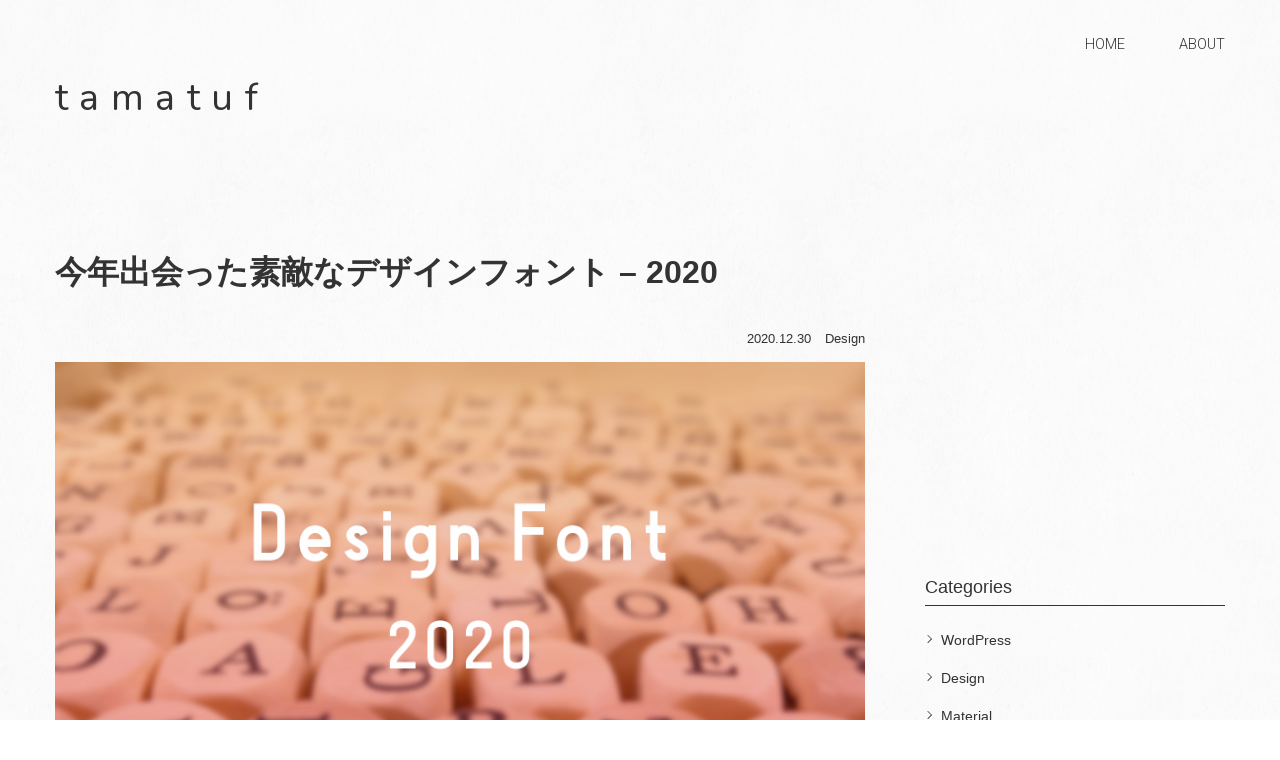

--- FILE ---
content_type: text/html; charset=UTF-8
request_url: https://tamatuf.net/design/design-font-2020/
body_size: 12060
content:
<!DOCTYPE html>
<html lang="ja">

<head prefix="og: http://ogp.me/ns# fb: http://ogp.me/ns/fb# article: http://ogp.me/ns/article#">
<!-- Global site tag (gtag.js) - Google Analytics -->
<script async src="https://www.googletagmanager.com/gtag/js?id=UA-59005744-2"></script>
<script>
  window.dataLayer = window.dataLayer || [];
  function gtag(){dataLayer.push(arguments);}
  gtag('js', new Date());

  gtag('config', 'UA-59005744-2');
</script>

<meta charset="UTF-8">
<meta name="viewport" content="width=device-width, initial-scale=1">
<meta name="format-detection" content="telephone=no">
<title>今年出会った素敵なデザインフォント &#8211; 2020｜tamatuf</title>
<meta name="description" content="my blog space.">
<meta name="author" content="tama">

<link rel="shortcut icon" type="https://tamatuf.net/wp/wp-content/themes/tamatuf/images/vnd.microsoft.icon" href="favicon.ico">
<link rel="icon" type="https://tamatuf.net/wp/wp-content/themes/tamatuf/images/vnd.microsoft.icon" href="favicon.ico">

<link rel="stylesheet" href="https://tamatuf.net/wp/wp-content/themes/tamatuf/style.css">
<link rel="stylesheet" href="https://tamatuf.net/wp/wp-content/themes/tamatuf/css/icon/style.css">
<link rel="stylesheet" type="text/css" href="https://tamatuf.net/wp/wp-content/themes/tamatuf/css/sample-style.css">
<link href="https://fonts.googleapis.com/css?family=Nunito" rel="stylesheet">
<link href="https://fonts.googleapis.com/css?family=Roboto:300,400" rel="stylesheet">
<link href="https://use.fontawesome.com/releases/v5.6.1/css/all.css" rel="stylesheet">
<meta name='robots' content='max-image-preview:large' />
<link rel="alternate" type="application/rss+xml" title="tamatuf &raquo; 今年出会った素敵なデザインフォント &#8211; 2020 のコメントのフィード" href="https://tamatuf.net/design/design-font-2020/feed/" />
<link rel="alternate" title="oEmbed (JSON)" type="application/json+oembed" href="https://tamatuf.net/wp-json/oembed/1.0/embed?url=https%3A%2F%2Ftamatuf.net%2Fdesign%2Fdesign-font-2020%2F" />
<link rel="alternate" title="oEmbed (XML)" type="text/xml+oembed" href="https://tamatuf.net/wp-json/oembed/1.0/embed?url=https%3A%2F%2Ftamatuf.net%2Fdesign%2Fdesign-font-2020%2F&#038;format=xml" />
<style id='wp-img-auto-sizes-contain-inline-css' type='text/css'>
img:is([sizes=auto i],[sizes^="auto," i]){contain-intrinsic-size:3000px 1500px}
/*# sourceURL=wp-img-auto-sizes-contain-inline-css */
</style>
<style id='wp-emoji-styles-inline-css' type='text/css'>

	img.wp-smiley, img.emoji {
		display: inline !important;
		border: none !important;
		box-shadow: none !important;
		height: 1em !important;
		width: 1em !important;
		margin: 0 0.07em !important;
		vertical-align: -0.1em !important;
		background: none !important;
		padding: 0 !important;
	}
/*# sourceURL=wp-emoji-styles-inline-css */
</style>
<style id='wp-block-library-inline-css' type='text/css'>
:root{--wp-block-synced-color:#7a00df;--wp-block-synced-color--rgb:122,0,223;--wp-bound-block-color:var(--wp-block-synced-color);--wp-editor-canvas-background:#ddd;--wp-admin-theme-color:#007cba;--wp-admin-theme-color--rgb:0,124,186;--wp-admin-theme-color-darker-10:#006ba1;--wp-admin-theme-color-darker-10--rgb:0,107,160.5;--wp-admin-theme-color-darker-20:#005a87;--wp-admin-theme-color-darker-20--rgb:0,90,135;--wp-admin-border-width-focus:2px}@media (min-resolution:192dpi){:root{--wp-admin-border-width-focus:1.5px}}.wp-element-button{cursor:pointer}:root .has-very-light-gray-background-color{background-color:#eee}:root .has-very-dark-gray-background-color{background-color:#313131}:root .has-very-light-gray-color{color:#eee}:root .has-very-dark-gray-color{color:#313131}:root .has-vivid-green-cyan-to-vivid-cyan-blue-gradient-background{background:linear-gradient(135deg,#00d084,#0693e3)}:root .has-purple-crush-gradient-background{background:linear-gradient(135deg,#34e2e4,#4721fb 50%,#ab1dfe)}:root .has-hazy-dawn-gradient-background{background:linear-gradient(135deg,#faaca8,#dad0ec)}:root .has-subdued-olive-gradient-background{background:linear-gradient(135deg,#fafae1,#67a671)}:root .has-atomic-cream-gradient-background{background:linear-gradient(135deg,#fdd79a,#004a59)}:root .has-nightshade-gradient-background{background:linear-gradient(135deg,#330968,#31cdcf)}:root .has-midnight-gradient-background{background:linear-gradient(135deg,#020381,#2874fc)}:root{--wp--preset--font-size--normal:16px;--wp--preset--font-size--huge:42px}.has-regular-font-size{font-size:1em}.has-larger-font-size{font-size:2.625em}.has-normal-font-size{font-size:var(--wp--preset--font-size--normal)}.has-huge-font-size{font-size:var(--wp--preset--font-size--huge)}.has-text-align-center{text-align:center}.has-text-align-left{text-align:left}.has-text-align-right{text-align:right}.has-fit-text{white-space:nowrap!important}#end-resizable-editor-section{display:none}.aligncenter{clear:both}.items-justified-left{justify-content:flex-start}.items-justified-center{justify-content:center}.items-justified-right{justify-content:flex-end}.items-justified-space-between{justify-content:space-between}.screen-reader-text{border:0;clip-path:inset(50%);height:1px;margin:-1px;overflow:hidden;padding:0;position:absolute;width:1px;word-wrap:normal!important}.screen-reader-text:focus{background-color:#ddd;clip-path:none;color:#444;display:block;font-size:1em;height:auto;left:5px;line-height:normal;padding:15px 23px 14px;text-decoration:none;top:5px;width:auto;z-index:100000}html :where(.has-border-color){border-style:solid}html :where([style*=border-top-color]){border-top-style:solid}html :where([style*=border-right-color]){border-right-style:solid}html :where([style*=border-bottom-color]){border-bottom-style:solid}html :where([style*=border-left-color]){border-left-style:solid}html :where([style*=border-width]){border-style:solid}html :where([style*=border-top-width]){border-top-style:solid}html :where([style*=border-right-width]){border-right-style:solid}html :where([style*=border-bottom-width]){border-bottom-style:solid}html :where([style*=border-left-width]){border-left-style:solid}html :where(img[class*=wp-image-]){height:auto;max-width:100%}:where(figure){margin:0 0 1em}html :where(.is-position-sticky){--wp-admin--admin-bar--position-offset:var(--wp-admin--admin-bar--height,0px)}@media screen and (max-width:600px){html :where(.is-position-sticky){--wp-admin--admin-bar--position-offset:0px}}

/*# sourceURL=wp-block-library-inline-css */
</style><style id='wp-block-heading-inline-css' type='text/css'>
h1:where(.wp-block-heading).has-background,h2:where(.wp-block-heading).has-background,h3:where(.wp-block-heading).has-background,h4:where(.wp-block-heading).has-background,h5:where(.wp-block-heading).has-background,h6:where(.wp-block-heading).has-background{padding:1.25em 2.375em}h1.has-text-align-left[style*=writing-mode]:where([style*=vertical-lr]),h1.has-text-align-right[style*=writing-mode]:where([style*=vertical-rl]),h2.has-text-align-left[style*=writing-mode]:where([style*=vertical-lr]),h2.has-text-align-right[style*=writing-mode]:where([style*=vertical-rl]),h3.has-text-align-left[style*=writing-mode]:where([style*=vertical-lr]),h3.has-text-align-right[style*=writing-mode]:where([style*=vertical-rl]),h4.has-text-align-left[style*=writing-mode]:where([style*=vertical-lr]),h4.has-text-align-right[style*=writing-mode]:where([style*=vertical-rl]),h5.has-text-align-left[style*=writing-mode]:where([style*=vertical-lr]),h5.has-text-align-right[style*=writing-mode]:where([style*=vertical-rl]),h6.has-text-align-left[style*=writing-mode]:where([style*=vertical-lr]),h6.has-text-align-right[style*=writing-mode]:where([style*=vertical-rl]){rotate:180deg}
/*# sourceURL=https://tamatuf.net/wp/wp-includes/blocks/heading/style.min.css */
</style>
<style id='wp-block-image-inline-css' type='text/css'>
.wp-block-image>a,.wp-block-image>figure>a{display:inline-block}.wp-block-image img{box-sizing:border-box;height:auto;max-width:100%;vertical-align:bottom}@media not (prefers-reduced-motion){.wp-block-image img.hide{visibility:hidden}.wp-block-image img.show{animation:show-content-image .4s}}.wp-block-image[style*=border-radius] img,.wp-block-image[style*=border-radius]>a{border-radius:inherit}.wp-block-image.has-custom-border img{box-sizing:border-box}.wp-block-image.aligncenter{text-align:center}.wp-block-image.alignfull>a,.wp-block-image.alignwide>a{width:100%}.wp-block-image.alignfull img,.wp-block-image.alignwide img{height:auto;width:100%}.wp-block-image .aligncenter,.wp-block-image .alignleft,.wp-block-image .alignright,.wp-block-image.aligncenter,.wp-block-image.alignleft,.wp-block-image.alignright{display:table}.wp-block-image .aligncenter>figcaption,.wp-block-image .alignleft>figcaption,.wp-block-image .alignright>figcaption,.wp-block-image.aligncenter>figcaption,.wp-block-image.alignleft>figcaption,.wp-block-image.alignright>figcaption{caption-side:bottom;display:table-caption}.wp-block-image .alignleft{float:left;margin:.5em 1em .5em 0}.wp-block-image .alignright{float:right;margin:.5em 0 .5em 1em}.wp-block-image .aligncenter{margin-left:auto;margin-right:auto}.wp-block-image :where(figcaption){margin-bottom:1em;margin-top:.5em}.wp-block-image.is-style-circle-mask img{border-radius:9999px}@supports ((-webkit-mask-image:none) or (mask-image:none)) or (-webkit-mask-image:none){.wp-block-image.is-style-circle-mask img{border-radius:0;-webkit-mask-image:url('data:image/svg+xml;utf8,<svg viewBox="0 0 100 100" xmlns="http://www.w3.org/2000/svg"><circle cx="50" cy="50" r="50"/></svg>');mask-image:url('data:image/svg+xml;utf8,<svg viewBox="0 0 100 100" xmlns="http://www.w3.org/2000/svg"><circle cx="50" cy="50" r="50"/></svg>');mask-mode:alpha;-webkit-mask-position:center;mask-position:center;-webkit-mask-repeat:no-repeat;mask-repeat:no-repeat;-webkit-mask-size:contain;mask-size:contain}}:root :where(.wp-block-image.is-style-rounded img,.wp-block-image .is-style-rounded img){border-radius:9999px}.wp-block-image figure{margin:0}.wp-lightbox-container{display:flex;flex-direction:column;position:relative}.wp-lightbox-container img{cursor:zoom-in}.wp-lightbox-container img:hover+button{opacity:1}.wp-lightbox-container button{align-items:center;backdrop-filter:blur(16px) saturate(180%);background-color:#5a5a5a40;border:none;border-radius:4px;cursor:zoom-in;display:flex;height:20px;justify-content:center;opacity:0;padding:0;position:absolute;right:16px;text-align:center;top:16px;width:20px;z-index:100}@media not (prefers-reduced-motion){.wp-lightbox-container button{transition:opacity .2s ease}}.wp-lightbox-container button:focus-visible{outline:3px auto #5a5a5a40;outline:3px auto -webkit-focus-ring-color;outline-offset:3px}.wp-lightbox-container button:hover{cursor:pointer;opacity:1}.wp-lightbox-container button:focus{opacity:1}.wp-lightbox-container button:focus,.wp-lightbox-container button:hover,.wp-lightbox-container button:not(:hover):not(:active):not(.has-background){background-color:#5a5a5a40;border:none}.wp-lightbox-overlay{box-sizing:border-box;cursor:zoom-out;height:100vh;left:0;overflow:hidden;position:fixed;top:0;visibility:hidden;width:100%;z-index:100000}.wp-lightbox-overlay .close-button{align-items:center;cursor:pointer;display:flex;justify-content:center;min-height:40px;min-width:40px;padding:0;position:absolute;right:calc(env(safe-area-inset-right) + 16px);top:calc(env(safe-area-inset-top) + 16px);z-index:5000000}.wp-lightbox-overlay .close-button:focus,.wp-lightbox-overlay .close-button:hover,.wp-lightbox-overlay .close-button:not(:hover):not(:active):not(.has-background){background:none;border:none}.wp-lightbox-overlay .lightbox-image-container{height:var(--wp--lightbox-container-height);left:50%;overflow:hidden;position:absolute;top:50%;transform:translate(-50%,-50%);transform-origin:top left;width:var(--wp--lightbox-container-width);z-index:9999999999}.wp-lightbox-overlay .wp-block-image{align-items:center;box-sizing:border-box;display:flex;height:100%;justify-content:center;margin:0;position:relative;transform-origin:0 0;width:100%;z-index:3000000}.wp-lightbox-overlay .wp-block-image img{height:var(--wp--lightbox-image-height);min-height:var(--wp--lightbox-image-height);min-width:var(--wp--lightbox-image-width);width:var(--wp--lightbox-image-width)}.wp-lightbox-overlay .wp-block-image figcaption{display:none}.wp-lightbox-overlay button{background:none;border:none}.wp-lightbox-overlay .scrim{background-color:#fff;height:100%;opacity:.9;position:absolute;width:100%;z-index:2000000}.wp-lightbox-overlay.active{visibility:visible}@media not (prefers-reduced-motion){.wp-lightbox-overlay.active{animation:turn-on-visibility .25s both}.wp-lightbox-overlay.active img{animation:turn-on-visibility .35s both}.wp-lightbox-overlay.show-closing-animation:not(.active){animation:turn-off-visibility .35s both}.wp-lightbox-overlay.show-closing-animation:not(.active) img{animation:turn-off-visibility .25s both}.wp-lightbox-overlay.zoom.active{animation:none;opacity:1;visibility:visible}.wp-lightbox-overlay.zoom.active .lightbox-image-container{animation:lightbox-zoom-in .4s}.wp-lightbox-overlay.zoom.active .lightbox-image-container img{animation:none}.wp-lightbox-overlay.zoom.active .scrim{animation:turn-on-visibility .4s forwards}.wp-lightbox-overlay.zoom.show-closing-animation:not(.active){animation:none}.wp-lightbox-overlay.zoom.show-closing-animation:not(.active) .lightbox-image-container{animation:lightbox-zoom-out .4s}.wp-lightbox-overlay.zoom.show-closing-animation:not(.active) .lightbox-image-container img{animation:none}.wp-lightbox-overlay.zoom.show-closing-animation:not(.active) .scrim{animation:turn-off-visibility .4s forwards}}@keyframes show-content-image{0%{visibility:hidden}99%{visibility:hidden}to{visibility:visible}}@keyframes turn-on-visibility{0%{opacity:0}to{opacity:1}}@keyframes turn-off-visibility{0%{opacity:1;visibility:visible}99%{opacity:0;visibility:visible}to{opacity:0;visibility:hidden}}@keyframes lightbox-zoom-in{0%{transform:translate(calc((-100vw + var(--wp--lightbox-scrollbar-width))/2 + var(--wp--lightbox-initial-left-position)),calc(-50vh + var(--wp--lightbox-initial-top-position))) scale(var(--wp--lightbox-scale))}to{transform:translate(-50%,-50%) scale(1)}}@keyframes lightbox-zoom-out{0%{transform:translate(-50%,-50%) scale(1);visibility:visible}99%{visibility:visible}to{transform:translate(calc((-100vw + var(--wp--lightbox-scrollbar-width))/2 + var(--wp--lightbox-initial-left-position)),calc(-50vh + var(--wp--lightbox-initial-top-position))) scale(var(--wp--lightbox-scale));visibility:hidden}}
/*# sourceURL=https://tamatuf.net/wp/wp-includes/blocks/image/style.min.css */
</style>
<style id='wp-block-paragraph-inline-css' type='text/css'>
.is-small-text{font-size:.875em}.is-regular-text{font-size:1em}.is-large-text{font-size:2.25em}.is-larger-text{font-size:3em}.has-drop-cap:not(:focus):first-letter{float:left;font-size:8.4em;font-style:normal;font-weight:100;line-height:.68;margin:.05em .1em 0 0;text-transform:uppercase}body.rtl .has-drop-cap:not(:focus):first-letter{float:none;margin-left:.1em}p.has-drop-cap.has-background{overflow:hidden}:root :where(p.has-background){padding:1.25em 2.375em}:where(p.has-text-color:not(.has-link-color)) a{color:inherit}p.has-text-align-left[style*="writing-mode:vertical-lr"],p.has-text-align-right[style*="writing-mode:vertical-rl"]{rotate:180deg}
/*# sourceURL=https://tamatuf.net/wp/wp-includes/blocks/paragraph/style.min.css */
</style>
<style id='global-styles-inline-css' type='text/css'>
:root{--wp--preset--aspect-ratio--square: 1;--wp--preset--aspect-ratio--4-3: 4/3;--wp--preset--aspect-ratio--3-4: 3/4;--wp--preset--aspect-ratio--3-2: 3/2;--wp--preset--aspect-ratio--2-3: 2/3;--wp--preset--aspect-ratio--16-9: 16/9;--wp--preset--aspect-ratio--9-16: 9/16;--wp--preset--color--black: #000000;--wp--preset--color--cyan-bluish-gray: #abb8c3;--wp--preset--color--white: #ffffff;--wp--preset--color--pale-pink: #f78da7;--wp--preset--color--vivid-red: #cf2e2e;--wp--preset--color--luminous-vivid-orange: #ff6900;--wp--preset--color--luminous-vivid-amber: #fcb900;--wp--preset--color--light-green-cyan: #7bdcb5;--wp--preset--color--vivid-green-cyan: #00d084;--wp--preset--color--pale-cyan-blue: #8ed1fc;--wp--preset--color--vivid-cyan-blue: #0693e3;--wp--preset--color--vivid-purple: #9b51e0;--wp--preset--gradient--vivid-cyan-blue-to-vivid-purple: linear-gradient(135deg,rgb(6,147,227) 0%,rgb(155,81,224) 100%);--wp--preset--gradient--light-green-cyan-to-vivid-green-cyan: linear-gradient(135deg,rgb(122,220,180) 0%,rgb(0,208,130) 100%);--wp--preset--gradient--luminous-vivid-amber-to-luminous-vivid-orange: linear-gradient(135deg,rgb(252,185,0) 0%,rgb(255,105,0) 100%);--wp--preset--gradient--luminous-vivid-orange-to-vivid-red: linear-gradient(135deg,rgb(255,105,0) 0%,rgb(207,46,46) 100%);--wp--preset--gradient--very-light-gray-to-cyan-bluish-gray: linear-gradient(135deg,rgb(238,238,238) 0%,rgb(169,184,195) 100%);--wp--preset--gradient--cool-to-warm-spectrum: linear-gradient(135deg,rgb(74,234,220) 0%,rgb(151,120,209) 20%,rgb(207,42,186) 40%,rgb(238,44,130) 60%,rgb(251,105,98) 80%,rgb(254,248,76) 100%);--wp--preset--gradient--blush-light-purple: linear-gradient(135deg,rgb(255,206,236) 0%,rgb(152,150,240) 100%);--wp--preset--gradient--blush-bordeaux: linear-gradient(135deg,rgb(254,205,165) 0%,rgb(254,45,45) 50%,rgb(107,0,62) 100%);--wp--preset--gradient--luminous-dusk: linear-gradient(135deg,rgb(255,203,112) 0%,rgb(199,81,192) 50%,rgb(65,88,208) 100%);--wp--preset--gradient--pale-ocean: linear-gradient(135deg,rgb(255,245,203) 0%,rgb(182,227,212) 50%,rgb(51,167,181) 100%);--wp--preset--gradient--electric-grass: linear-gradient(135deg,rgb(202,248,128) 0%,rgb(113,206,126) 100%);--wp--preset--gradient--midnight: linear-gradient(135deg,rgb(2,3,129) 0%,rgb(40,116,252) 100%);--wp--preset--font-size--small: 13px;--wp--preset--font-size--medium: 20px;--wp--preset--font-size--large: 36px;--wp--preset--font-size--x-large: 42px;--wp--preset--spacing--20: 0.44rem;--wp--preset--spacing--30: 0.67rem;--wp--preset--spacing--40: 1rem;--wp--preset--spacing--50: 1.5rem;--wp--preset--spacing--60: 2.25rem;--wp--preset--spacing--70: 3.38rem;--wp--preset--spacing--80: 5.06rem;--wp--preset--shadow--natural: 6px 6px 9px rgba(0, 0, 0, 0.2);--wp--preset--shadow--deep: 12px 12px 50px rgba(0, 0, 0, 0.4);--wp--preset--shadow--sharp: 6px 6px 0px rgba(0, 0, 0, 0.2);--wp--preset--shadow--outlined: 6px 6px 0px -3px rgb(255, 255, 255), 6px 6px rgb(0, 0, 0);--wp--preset--shadow--crisp: 6px 6px 0px rgb(0, 0, 0);}:where(.is-layout-flex){gap: 0.5em;}:where(.is-layout-grid){gap: 0.5em;}body .is-layout-flex{display: flex;}.is-layout-flex{flex-wrap: wrap;align-items: center;}.is-layout-flex > :is(*, div){margin: 0;}body .is-layout-grid{display: grid;}.is-layout-grid > :is(*, div){margin: 0;}:where(.wp-block-columns.is-layout-flex){gap: 2em;}:where(.wp-block-columns.is-layout-grid){gap: 2em;}:where(.wp-block-post-template.is-layout-flex){gap: 1.25em;}:where(.wp-block-post-template.is-layout-grid){gap: 1.25em;}.has-black-color{color: var(--wp--preset--color--black) !important;}.has-cyan-bluish-gray-color{color: var(--wp--preset--color--cyan-bluish-gray) !important;}.has-white-color{color: var(--wp--preset--color--white) !important;}.has-pale-pink-color{color: var(--wp--preset--color--pale-pink) !important;}.has-vivid-red-color{color: var(--wp--preset--color--vivid-red) !important;}.has-luminous-vivid-orange-color{color: var(--wp--preset--color--luminous-vivid-orange) !important;}.has-luminous-vivid-amber-color{color: var(--wp--preset--color--luminous-vivid-amber) !important;}.has-light-green-cyan-color{color: var(--wp--preset--color--light-green-cyan) !important;}.has-vivid-green-cyan-color{color: var(--wp--preset--color--vivid-green-cyan) !important;}.has-pale-cyan-blue-color{color: var(--wp--preset--color--pale-cyan-blue) !important;}.has-vivid-cyan-blue-color{color: var(--wp--preset--color--vivid-cyan-blue) !important;}.has-vivid-purple-color{color: var(--wp--preset--color--vivid-purple) !important;}.has-black-background-color{background-color: var(--wp--preset--color--black) !important;}.has-cyan-bluish-gray-background-color{background-color: var(--wp--preset--color--cyan-bluish-gray) !important;}.has-white-background-color{background-color: var(--wp--preset--color--white) !important;}.has-pale-pink-background-color{background-color: var(--wp--preset--color--pale-pink) !important;}.has-vivid-red-background-color{background-color: var(--wp--preset--color--vivid-red) !important;}.has-luminous-vivid-orange-background-color{background-color: var(--wp--preset--color--luminous-vivid-orange) !important;}.has-luminous-vivid-amber-background-color{background-color: var(--wp--preset--color--luminous-vivid-amber) !important;}.has-light-green-cyan-background-color{background-color: var(--wp--preset--color--light-green-cyan) !important;}.has-vivid-green-cyan-background-color{background-color: var(--wp--preset--color--vivid-green-cyan) !important;}.has-pale-cyan-blue-background-color{background-color: var(--wp--preset--color--pale-cyan-blue) !important;}.has-vivid-cyan-blue-background-color{background-color: var(--wp--preset--color--vivid-cyan-blue) !important;}.has-vivid-purple-background-color{background-color: var(--wp--preset--color--vivid-purple) !important;}.has-black-border-color{border-color: var(--wp--preset--color--black) !important;}.has-cyan-bluish-gray-border-color{border-color: var(--wp--preset--color--cyan-bluish-gray) !important;}.has-white-border-color{border-color: var(--wp--preset--color--white) !important;}.has-pale-pink-border-color{border-color: var(--wp--preset--color--pale-pink) !important;}.has-vivid-red-border-color{border-color: var(--wp--preset--color--vivid-red) !important;}.has-luminous-vivid-orange-border-color{border-color: var(--wp--preset--color--luminous-vivid-orange) !important;}.has-luminous-vivid-amber-border-color{border-color: var(--wp--preset--color--luminous-vivid-amber) !important;}.has-light-green-cyan-border-color{border-color: var(--wp--preset--color--light-green-cyan) !important;}.has-vivid-green-cyan-border-color{border-color: var(--wp--preset--color--vivid-green-cyan) !important;}.has-pale-cyan-blue-border-color{border-color: var(--wp--preset--color--pale-cyan-blue) !important;}.has-vivid-cyan-blue-border-color{border-color: var(--wp--preset--color--vivid-cyan-blue) !important;}.has-vivid-purple-border-color{border-color: var(--wp--preset--color--vivid-purple) !important;}.has-vivid-cyan-blue-to-vivid-purple-gradient-background{background: var(--wp--preset--gradient--vivid-cyan-blue-to-vivid-purple) !important;}.has-light-green-cyan-to-vivid-green-cyan-gradient-background{background: var(--wp--preset--gradient--light-green-cyan-to-vivid-green-cyan) !important;}.has-luminous-vivid-amber-to-luminous-vivid-orange-gradient-background{background: var(--wp--preset--gradient--luminous-vivid-amber-to-luminous-vivid-orange) !important;}.has-luminous-vivid-orange-to-vivid-red-gradient-background{background: var(--wp--preset--gradient--luminous-vivid-orange-to-vivid-red) !important;}.has-very-light-gray-to-cyan-bluish-gray-gradient-background{background: var(--wp--preset--gradient--very-light-gray-to-cyan-bluish-gray) !important;}.has-cool-to-warm-spectrum-gradient-background{background: var(--wp--preset--gradient--cool-to-warm-spectrum) !important;}.has-blush-light-purple-gradient-background{background: var(--wp--preset--gradient--blush-light-purple) !important;}.has-blush-bordeaux-gradient-background{background: var(--wp--preset--gradient--blush-bordeaux) !important;}.has-luminous-dusk-gradient-background{background: var(--wp--preset--gradient--luminous-dusk) !important;}.has-pale-ocean-gradient-background{background: var(--wp--preset--gradient--pale-ocean) !important;}.has-electric-grass-gradient-background{background: var(--wp--preset--gradient--electric-grass) !important;}.has-midnight-gradient-background{background: var(--wp--preset--gradient--midnight) !important;}.has-small-font-size{font-size: var(--wp--preset--font-size--small) !important;}.has-medium-font-size{font-size: var(--wp--preset--font-size--medium) !important;}.has-large-font-size{font-size: var(--wp--preset--font-size--large) !important;}.has-x-large-font-size{font-size: var(--wp--preset--font-size--x-large) !important;}
/*# sourceURL=global-styles-inline-css */
</style>

<style id='classic-theme-styles-inline-css' type='text/css'>
/*! This file is auto-generated */
.wp-block-button__link{color:#fff;background-color:#32373c;border-radius:9999px;box-shadow:none;text-decoration:none;padding:calc(.667em + 2px) calc(1.333em + 2px);font-size:1.125em}.wp-block-file__button{background:#32373c;color:#fff;text-decoration:none}
/*# sourceURL=/wp-includes/css/classic-themes.min.css */
</style>
<link rel='stylesheet' id='wp-pagenavi-css' href='https://tamatuf.net/wp/wp-content/plugins/wp-pagenavi/pagenavi-css.css?ver=2.70' type='text/css' media='all' />
<script type="text/javascript" src="https://tamatuf.net/wp/wp-includes/js/jquery/jquery.min.js?ver=3.7.1" id="jquery-core-js"></script>
<script type="text/javascript" src="https://tamatuf.net/wp/wp-includes/js/jquery/jquery-migrate.min.js?ver=3.4.1" id="jquery-migrate-js"></script>
<script type="text/javascript" src="https://tamatuf.net/wp/wp-content/themes/tamatuf/js/toc.js?ver=53f9411f3d2f88f5bf56a8fc75b08564" id="toc-js"></script>
<link rel="https://api.w.org/" href="https://tamatuf.net/wp-json/" /><link rel="alternate" title="JSON" type="application/json" href="https://tamatuf.net/wp-json/wp/v2/posts/491" /><link rel="EditURI" type="application/rsd+xml" title="RSD" href="https://tamatuf.net/wp/xmlrpc.php?rsd" />

<link rel="canonical" href="https://tamatuf.net/design/design-font-2020/" />
<link rel='shortlink' href='https://tamatuf.net/?p=491' />
<meta property="og:url" content="https://tamatuf.net/design/design-font-2020/" /><meta property="og:type" content="article" /><meta property="og:title" content="今年出会った素敵なデザインフォント - 2020|tamatuf" /><meta property="og:description" content="デザインを作成する上で欠かせないフォント。最近では、フリーでもお洒落でスタイリッシュなフォントをたくさんダウンロードできるようになりました。 今年中にダウンロードしたフリーフォント" /><meta property="og:image" content="https://tamatuf.net/wp/wp-content/uploads/2021/01/main-images.png" /><meta property="og:site_name" content="tamatuf" /><meta name="twitter:card" content="summary_large_image"><meta name="twitter:site" content="@tama_keroro"><meta name="twitter:title" content="今年出会った素敵なデザインフォント - 2020|tamatuf" /><meta name="twitter:image" content="https://tamatuf.net/wp/wp-content/uploads/2021/01/main-images.png" /><meta property="og:locale" content="ja_JP"><link rel="icon" href="https://tamatuf.net/wp/wp-content/uploads/2020/07/cropped-favi-2-32x32.png" sizes="32x32" />
<link rel="icon" href="https://tamatuf.net/wp/wp-content/uploads/2020/07/cropped-favi-2-192x192.png" sizes="192x192" />
<link rel="apple-touch-icon" href="https://tamatuf.net/wp/wp-content/uploads/2020/07/cropped-favi-2-180x180.png" />
<meta name="msapplication-TileImage" content="https://tamatuf.net/wp/wp-content/uploads/2020/07/cropped-favi-2-270x270.png" />

<script async src="//pagead2.googlesyndication.com/pagead/js/adsbygoogle.js"></script>
<script>
  (adsbygoogle = window.adsbygoogle || []).push({
    google_ad_client: "ca-pub-9937619723227859",
    enable_page_level_ads: true
  });
</script>
</head>

<!-- Google tag (gtag.js) -->
<script async src="https://www.googletagmanager.com/gtag/js?id=G-H5QBBJ4C59"></script>
<script>
  window.dataLayer = window.dataLayer || [];
  function gtag(){dataLayer.push(arguments);}
  gtag('js', new Date());

  gtag('config', 'G-H5QBBJ4C59');
</script>

<body>
<div id="wrapper">
<header class="global-header">
	<div class="logo"><a href="https://tamatuf.net">tamatuf</a></div>

<nav class="global-nav">
<a href="https://tamatuf.net">HOME</a>
<a href="https://tamatuf.net/about/">ABOUT</a>
</nav>

</header>


<div class="contents">
<main>
  <article class="article">
      <h1 class="article-title">今年出会った素敵なデザインフォント &#8211; 2020</h1>
    <ul class="article-meta">
              <li><time class="article-date">2020.12.30</time></li>
            <li><span class="article-cat cat-wordpress"><a href="https://tamatuf.net/category/design/" rel="category tag">Design</a></span></li>
    </ul>
    <div class="article-main">
      
<figure class="wp-block-image size-large"><img fetchpriority="high" decoding="async" width="820" height="430" src="https://tamatuf.net/wp/wp-content/uploads/2021/01/main-images.png" alt="" class="wp-image-1400"/></figure>



<p>デザインを作成する上で欠かせないフォント。最近では、フリーでもお洒落でスタイリッシュなフォントをたくさんダウンロードできるようになりました。</p><div id="toc" class="article-toc"></div>



<p>今年中にダウンロードしたフリーフォントの中でも、お気に入りのものをまとめました。紹介しているフォントを使用する際は、ライセンス等は各自で再度確認してください。</p>



<h3 class="wp-block-heading">バナナスリップ Plus</h3>



<figure class="wp-block-image size-large"><img decoding="async" width="1024" height="792" src="https://tamatuf.net/wp/wp-content/uploads/2021/01/font01-1024x792.jpg" alt="" class="wp-image-1385"/></figure>



<p><a rel="noreferrer noopener" href="http://ymnk-design.com/%e3%83%90%e3%83%8a%e3%83%8a%e3%82%b9%e3%83%aa%e3%83%83%e3%83%97/" target="_blank">バナナスリップ Plus</a></p>



<p>バナナのようなカーブが可愛らしいフォントです。<br>個人・商用利用可能</p>



<h3 class="wp-block-heading">ぱぐのみんちょ</h3>



<figure class="wp-block-image size-large"><img decoding="async" width="1024" height="1024" src="https://tamatuf.net/wp/wp-content/uploads/2021/01/font02-1024x1024.jpg" alt="" class="wp-image-1386"/></figure>



<p><a rel="noreferrer noopener" href="http://ymnk-design.com/pugnomincho/" target="_blank">ぱぐのみんちょ</a></p>



<p>独特のゆるさが可愛らしいフォントです。<br>商用不可・個人利用のみ可能</p>



<h3 class="wp-block-heading">海と山のろごごち</h3>



<figure class="wp-block-image size-large"><img loading="lazy" decoding="async" width="600" height="600" src="https://tamatuf.net/wp/wp-content/uploads/2021/01/font03.jpg" alt="" class="wp-image-1388"/></figure>



<p><a rel="noreferrer noopener" href="https://typingart.booth.pm/items/2330628" target="_blank">海と山のろごごち</a></p>



<p>砕けた感じが可愛いゴシック系のフォントです。<br>個人利用のみ可能</p>



<h3 class="wp-block-heading"><strong>プイッコ</strong></h3>



<figure class="wp-block-image size-large"><img loading="lazy" decoding="async" width="1024" height="576" src="https://tamatuf.net/wp/wp-content/uploads/2021/01/font04-edited.jpg" alt="" class="wp-image-1390"/></figure>



<p><a rel="noreferrer noopener" href="https://aratakana.booth.pm/items/2094461" target="_blank">プイッコ</a></p>



<p>太字で丸みの可愛いデザインフォントです。<br>個人・商用利用可能</p>



<h3 class="wp-block-heading">マメロン</h3>



<figure class="wp-block-image size-large"><img loading="lazy" decoding="async" width="1024" height="698" src="https://tamatuf.net/wp/wp-content/uploads/2021/01/スクリーンショット-2021-01-14-13.57.36-1024x698.png" alt="" class="wp-image-1391"/></figure>



<p><a rel="noreferrer noopener" href="https://moji-waku.com/mamelon/" target="_blank">マメロン</a></p>



<p>デジタル時代の日常語と俗語の文章表現の視覚化と共有を目的とした書体。<br>個人・商用利用可能</p>



<h3 class="wp-block-heading">Sono Sans Serif Font</h3>



<figure class="wp-block-image size-large"><img loading="lazy" decoding="async" width="768" height="432" src="https://tamatuf.net/wp/wp-content/uploads/2021/01/font05.jpg" alt="" class="wp-image-1393"/></figure>



<p><a rel="noreferrer noopener" href="https://befonts.com/sono-sans-serif-font-family.html" target="_blank">Sono Sans Serif Font</a></p>



<p>丸みの可愛いフォント。太さも7種類用意されています。<br>個人・商用利用可能</p>



<h3 class="wp-block-heading">Best Deals Signature Typeface</h3>



<figure class="wp-block-image size-large"><img loading="lazy" decoding="async" width="900" height="617" src="https://tamatuf.net/wp/wp-content/uploads/2021/01/font06.jpg" alt="" class="wp-image-1394"/></figure>



<p><a rel="noreferrer noopener" href="https://www.behance.net/gallery/92143833/Best-Deals-Free-Signature-Typeface" target="_blank">Best Deals Signature Typeface</a></p>



<p>手書き風のスタイリッシュなフォントです。ページ下の「Download Here」から遷移したページの「DOWNLOAD SOURCE」ボタンを押すとダウンロードできます。<br>個人・商用利用可能</p>



<h3 class="wp-block-heading">Allegro</h3>



<figure class="wp-block-image size-large"><img loading="lazy" decoding="async" width="801" height="417" src="https://tamatuf.net/wp/wp-content/uploads/2021/01/font07.jpg" alt="" class="wp-image-1395"/></figure>



<p><a rel="noreferrer noopener" href="https://befonts.com/allegro-sans-serif-font.html" target="_blank">Allegro</a></p>



<p>細い線と縦に長いシルエットがお洒落なフォントです。<br>個人・商用利用可能</p>



<h3 class="wp-block-heading">Good Hood</h3>



<figure class="wp-block-image size-large"><img loading="lazy" decoding="async" width="1024" height="576" src="https://tamatuf.net/wp/wp-content/uploads/2021/01/font08-1024x576.png" alt="" class="wp-image-1396"/></figure>



<p><a rel="noreferrer noopener" href="https://freedesignresources.net/good-hood-script-font/" target="_blank">Good Hood</a></p>



<p>力強く流れるような筆記体が魅力のフォントです。<br>個人・商用利用可能</p>



<h3 class="wp-block-heading">Milk Carton</h3>



<figure class="wp-block-image size-large"><img loading="lazy" decoding="async" width="1024" height="683" src="https://tamatuf.net/wp/wp-content/uploads/2021/01/font09-1024x683.jpg" alt="" class="wp-image-1397"/></figure>



<p><a rel="noreferrer noopener" href="https://freedesignresources.net/milk-carton-free-font/" target="_blank">Milk Carton</a></p>



<p>手書き風の角の丸みが可愛らしいフォントです。<br>個人・商用利用可能</p>



<h3 class="wp-block-heading">Moongloss display</h3>



<figure class="wp-block-image size-large"><img loading="lazy" decoding="async" width="897" height="421" src="https://tamatuf.net/wp/wp-content/uploads/2021/01/font10.png" alt="" class="wp-image-1398"/></figure>



<p><a rel="noreferrer noopener" href="https://moonglossfont.github.io/" target="_blank">Moongloss display</a></p>



<p>SF感のあるデジタル表記にぴったりなフォントです。<br>個人・商用利用可能</p>
    </div>
    <div class="article-share">
      <a href="https://twitter.com/intent/tweet?url=https://tamatuf.net/design/design-font-2020/&text=今年出会った素敵なデザインフォント &#8211; 2020 ｜ tamatuf" target="_blank" rel="noopener noreferrer" class="article-share-button -tx">Share on</a>
    </div>
  
  <script async src="//pagead2.googlesyndication.com/pagead/js/adsbygoogle.js"></script>
<!-- single-横長タイプ -->
<ins class="adsbygoogle"
     style="display:block"
     data-ad-client="ca-pub-9937619723227859"
     data-ad-slot="4653583460"
     data-ad-format="auto"
     data-full-width-responsive="true"></ins>
<script>
     (adsbygoogle = window.adsbygoogle || []).push({});
</script>
    <div class="related-entry-title">関連記事</div>
<div class="related-entry flex">
<div class="related-entry-item">
  <a href="https://tamatuf.net/design/design-font-2022/" title="今年出会った素敵なデザインフォント – 2022">
    <figure><img src="https://tamatuf.net/wp/wp-content/uploads/2022/12/main-image.jpg" alt="今年出会った素敵なデザインフォント – 2022" /></figure>
    <div class="related-entry-text">今年出会った素敵なデザインフォント – 2022</div>
  </a>
</div>
<div class="related-entry-item">
  <a href="https://tamatuf.net/design/design-font-2021/" title="今年出会った素敵なデザインフォント – 2021">
    <figure><img src="https://tamatuf.net/wp/wp-content/uploads/2022/07/main-image.jpg" alt="今年出会った素敵なデザインフォント – 2021" /></figure>
    <div class="related-entry-text">今年出会った素敵なデザインフォント – 2021</div>
  </a>
</div>
<div class="related-entry-item">
  <a href="https://tamatuf.net/design/design-font-2024/" title="今年出会った素敵なデザインフォント – 2024">
    <figure><img src="https://tamatuf.net/wp/wp-content/uploads/2024/12/main-image-3.jpg" alt="今年出会った素敵なデザインフォント – 2024" /></figure>
    <div class="related-entry-text">今年出会った素敵なデザインフォント – 2024</div>
  </a>
</div>
      </div>
  </article>
</main>
<aside class="side">
<section class="side-adsense">
<script async src="https://pagead2.googlesyndication.com/pagead/js/adsbygoogle.js"></script>
<!-- サイドスクエア-固定 -->
<ins class="adsbygoogle"
     style="display:inline-block;width:300px;height:250px"
     data-ad-client="ca-pub-9937619723227859"
     data-ad-slot="1472790196"></ins>
<script>
     (adsbygoogle = window.adsbygoogle || []).push({});
</script></section>
    <section class="side-categories">
      <h2 class="side-title">Categories</h2>
      <ul class="side-categories-menu">
        <li><a href="https://tamatuf.net/category/wordpress/">WordPress</a></li> <li><a href="https://tamatuf.net/category/design/">Design</a></li> <li><a href="https://tamatuf.net/category/material/">Material</a></li> <li><a href="https://tamatuf.net/category/tips/">Tips</a></li> <li><a href="https://tamatuf.net/category/photoshop/">Photoshop</a></li> <li><a href="https://tamatuf.net/category/illustrator/">Illustrator</a></li> <li><a href="https://tamatuf.net/category/html-css/">HTML&amp;CSS</a></li> <li><a href="https://tamatuf.net/category/canva/">Canva</a></li>       </ul>
    </section>
    <section class="side-searchbox">
      <div id="side_search" role="search">
        <form method="get" id="searchform" action="https://tamatuf.net/">
  <input type="text" name="s" id="s" placeholder="Search..."/>
  <button type="submit"><i class="fas fa-search"></i></button>
</form>      </div>
    </section>
    <section class="side-features-article">
      <h2 class="side-title">Features Article</h2>
      <ul class="side-features-menu">
                <li> <a href="https://tamatuf.net/html-css/css-hover-button/">
          <div class="side-features-menu_image"> <img src="https://tamatuf.net/wp/wp-content/uploads/2020/12/main-image-4.png" alt="CSSで実装するボタンのホバーエフェクトまとめ" /> </div>
          <div class="side-features-menu_title">
            CSSで実装するボタンのホバーエフェクトまとめ          </div>
          </a> </li>
                <li> <a href="https://tamatuf.net/illustrator/illustrator-text-circle/">
          <div class="side-features-menu_image"> <img src="https://tamatuf.net/wp/wp-content/uploads/2021/02/main-image-4.png" alt="Illustratorで円弧の外側の文字を内側に変更する方法" /> </div>
          <div class="side-features-menu_title">
            Illustratorで円弧の外側の文字を内側に変更する方法          </div>
          </a> </li>
                <li> <a href="https://tamatuf.net/tips/sakura-character-substitution/">
          <div class="side-features-menu_image"> <img src="https://tamatuf.net/wp/wp-content/uploads/2020/09/sakura2.jpg" alt="サクラエディタの文字置換で改行する方法" /> </div>
          <div class="side-features-menu_title">
            サクラエディタの文字置換で改行する方法          </div>
          </a> </li>
                <li> <a href="https://tamatuf.net/design/sns-icons/">
          <div class="side-features-menu_image"> <img src="https://tamatuf.net/wp/wp-content/uploads/2023/12/main-image-2.png" alt="SNSアイコンの公式ダウンロードページまとめ" /> </div>
          <div class="side-features-menu_title">
            SNSアイコンの公式ダウンロードページまとめ          </div>
          </a> </li>
              </ul>
      <script async src="https://pagead2.googlesyndication.com/pagead/js/adsbygoogle.js"></script> 
      <ins class="adsbygoogle"
     style="display:block"
     data-ad-format="fluid"
     data-ad-layout-key="-6z+eo+1+2-5"
     data-ad-client="ca-pub-9937619723227859"
     data-ad-slot="4395558975"></ins> 
      <script>
     (adsbygoogle = window.adsbygoogle || []).push({});
</script> 
    </section>
    <section class="side-tags">
      <h2 class="side-title">Tag Cloud</h2>
      <ul class="side-tag-cloud" role="list">
        <li><a href="https://tamatuf.net/tag/ac/" class="tag-cloud-link">AC</a></li><li><a href="https://tamatuf.net/tag/acf/" class="tag-cloud-link">ACF</a></li><li><a href="https://tamatuf.net/tag/adsense/" class="tag-cloud-link">Adsense</a></li><li><a href="https://tamatuf.net/tag/affinity/" class="tag-cloud-link">Affinity</a></li><li><a href="https://tamatuf.net/tag/ajax/" class="tag-cloud-link">Ajax</a></li><li><a href="https://tamatuf.net/tag/banner/" class="tag-cloud-link">Banner</a></li><li><a href="https://tamatuf.net/tag/camera/" class="tag-cloud-link">Camera</a></li><li><a href="https://tamatuf.net/tag/canva/" class="tag-cloud-link">Canva</a></li><li><a href="https://tamatuf.net/tag/chart-js/" class="tag-cloud-link">Chart.js</a></li><li><a href="https://tamatuf.net/tag/cherome/" class="tag-cloud-link">Cherome</a></li><li><a href="https://tamatuf.net/tag/clip-studio/" class="tag-cloud-link">CLIP STUDIO</a></li><li><a href="https://tamatuf.net/tag/color/" class="tag-cloud-link">Color</a></li><li><a href="https://tamatuf.net/tag/css/" class="tag-cloud-link">CSS</a></li><li><a href="https://tamatuf.net/tag/datepicker/" class="tag-cloud-link">Datepicker</a></li><li><a href="https://tamatuf.net/tag/design/" class="tag-cloud-link">Design</a></li><li><a href="https://tamatuf.net/tag/eclipse/" class="tag-cloud-link">Eclipse</a></li><li><a href="https://tamatuf.net/tag/error/" class="tag-cloud-link">Error</a></li><li><a href="https://tamatuf.net/tag/favicon/" class="tag-cloud-link">favicon</a></li><li><a href="https://tamatuf.net/tag/figma/" class="tag-cloud-link">Figma</a></li><li><a href="https://tamatuf.net/tag/flex/" class="tag-cloud-link">Flex</a></li><li><a href="https://tamatuf.net/tag/flexbox/" class="tag-cloud-link">Flexbox</a></li><li><a href="https://tamatuf.net/tag/font/" class="tag-cloud-link">Font</a></li><li><a href="https://tamatuf.net/tag/fresco/" class="tag-cloud-link">Fresco</a></li><li><a href="https://tamatuf.net/tag/ftp/" class="tag-cloud-link">FTP</a></li><li><a href="https://tamatuf.net/tag/gallery/" class="tag-cloud-link">Gallery</a></li><li><a href="https://tamatuf.net/tag/generator/" class="tag-cloud-link">Generator</a></li><li><a href="https://tamatuf.net/tag/github/" class="tag-cloud-link">GitHub</a></li><li><a href="https://tamatuf.net/tag/goodnotes/" class="tag-cloud-link">Goodnotes</a></li><li><a href="https://tamatuf.net/tag/google/" class="tag-cloud-link">Google</a></li><li><a href="https://tamatuf.net/tag/html/" class="tag-cloud-link">HTML</a></li><li><a href="https://tamatuf.net/tag/http/" class="tag-cloud-link">HTTP</a></li><li><a href="https://tamatuf.net/tag/ibispaint/" class="tag-cloud-link">ibisPaint</a></li><li><a href="https://tamatuf.net/tag/icomoon/" class="tag-cloud-link">IcoMoon</a></li><li><a href="https://tamatuf.net/tag/icon/" class="tag-cloud-link">Icon</a></li><li><a href="https://tamatuf.net/tag/ie/" class="tag-cloud-link">IE</a></li><li><a href="https://tamatuf.net/tag/illustrator/" class="tag-cloud-link">Illustrator</a></li><li><a href="https://tamatuf.net/tag/imessage/" class="tag-cloud-link">iMessage</a></li><li><a href="https://tamatuf.net/tag/ipad/" class="tag-cloud-link">iPad</a></li><li><a href="https://tamatuf.net/tag/iphone/" class="tag-cloud-link">iPhone</a></li><li><a href="https://tamatuf.net/tag/item/" class="tag-cloud-link">item</a></li><li><a href="https://tamatuf.net/tag/javascript/" class="tag-cloud-link">JavaScript</a></li><li><a href="https://tamatuf.net/tag/jquery/" class="tag-cloud-link">jQuery</a></li><li><a href="https://tamatuf.net/tag/line/" class="tag-cloud-link">LINE</a></li><li><a href="https://tamatuf.net/tag/linux/" class="tag-cloud-link">Linux</a></li><li><a href="https://tamatuf.net/tag/mac/" class="tag-cloud-link">Mac</a></li><li><a href="https://tamatuf.net/tag/material/" class="tag-cloud-link">Material</a></li><li><a href="https://tamatuf.net/tag/patterns/" class="tag-cloud-link">Patterns</a></li><li><a href="https://tamatuf.net/tag/photoshop/" class="tag-cloud-link">Photoshop</a></li><li><a href="https://tamatuf.net/tag/php/" class="tag-cloud-link">PHP</a></li><li><a href="https://tamatuf.net/tag/pixiv/" class="tag-cloud-link">pixiv</a></li><li><a href="https://tamatuf.net/tag/plugin/" class="tag-cloud-link">Plugin</a></li><li><a href="https://tamatuf.net/tag/putty/" class="tag-cloud-link">PuTTY</a></li><li><a href="https://tamatuf.net/tag/sakura/" class="tag-cloud-link">Sakura</a></li><li><a href="https://tamatuf.net/tag/sass/" class="tag-cloud-link">Sass</a></li><li><a href="https://tamatuf.net/tag/seo/" class="tag-cloud-link">SEO</a></li><li><a href="https://tamatuf.net/tag/server/" class="tag-cloud-link">Server</a></li><li><a href="https://tamatuf.net/tag/slick/" class="tag-cloud-link">slick</a></li><li><a href="https://tamatuf.net/tag/sourcetree/" class="tag-cloud-link">SourceTree</a></li><li><a href="https://tamatuf.net/tag/ssl/" class="tag-cloud-link">ssl</a></li><li><a href="https://tamatuf.net/tag/svg/" class="tag-cloud-link">SVG</a></li><li><a href="https://tamatuf.net/tag/symfony/" class="tag-cloud-link">Symfony</a></li><li><a href="https://tamatuf.net/tag/tag/" class="tag-cloud-link">Tag</a></li><li><a href="https://tamatuf.net/tag/twitter/" class="tag-cloud-link">Twitter</a></li><li><a href="https://tamatuf.net/tag/ui/" class="tag-cloud-link">UI</a></li><li><a href="https://tamatuf.net/tag/vpn/" class="tag-cloud-link">VPN</a></li><li><a href="https://tamatuf.net/tag/vscode/" class="tag-cloud-link">VSCode</a></li><li><a href="https://tamatuf.net/tag/web/" class="tag-cloud-link">Web</a></li><li><a href="https://tamatuf.net/tag/wordpress/" class="tag-cloud-link">Wordpress</a></li><li><a href="https://tamatuf.net/tag/xd/" class="tag-cloud-link">XD</a></li>      </ul>
    </section>
<section class="side-adsense">
<a href="https://www.ac-illust.com/#a_aid=5dd6ccf86adc7&amp;a_bid=3d43d38c" target="_blank"><img src="//www.ac-associate.com/accounts/default1/g5bueh/3d43d38c.jpg" alt="無料イラスト素材【イラストAC】" title="無料イラスト素材【イラストAC】" width="300" height="250" /></a><img style="border:0" src="https://www.ac-associate.com/scripts/g5iueh?a_aid=5dd6ccf86adc7&amp;a_bid=3d43d38c" width="1" height="1" alt="" />
</section>
    <section class="side-sticky pc">
          <div id="toc-side" class="side-toc"></div>
          <div class="side-ads"> 
      <script async src="https://pagead2.googlesyndication.com/pagead/js/adsbygoogle.js?client=ca-pub-9937619723227859" crossorigin="anonymous"></script>
      <!-- side下 -->
      <ins class="adsbygoogle"
       style="display:inline-block;width:300px;height:250px"
       data-ad-client="ca-pub-9937619723227859"
       data-ad-slot="1091464742"
       data-ad-format="auto"
       data-full-width-responsive="true"></ins>
      <script>
       (adsbygoogle = window.adsbygoogle || []).push({});
      </script>
      </div>
    </section>
</aside>
</div>

<div class="pagetop">
<a id="pageTop"><span></span></a>
</div>

<footer class="global-footer">
<div class="footer-link">
  <a href="/privacy-policy">プライバシーポリシー</a>
</div>
<small class="global-copyright">&copy; 2026 tamatuf All rights reserved.</small>
</footer>
</div>

<script type="speculationrules">
{"prefetch":[{"source":"document","where":{"and":[{"href_matches":"/*"},{"not":{"href_matches":["/wp/wp-*.php","/wp/wp-admin/*","/wp/wp-content/uploads/*","/wp/wp-content/*","/wp/wp-content/plugins/*","/wp/wp-content/themes/tamatuf/*","/*\\?(.+)"]}},{"not":{"selector_matches":"a[rel~=\"nofollow\"]"}},{"not":{"selector_matches":".no-prefetch, .no-prefetch a"}}]},"eagerness":"conservative"}]}
</script>
<script id="wp-emoji-settings" type="application/json">
{"baseUrl":"https://s.w.org/images/core/emoji/17.0.2/72x72/","ext":".png","svgUrl":"https://s.w.org/images/core/emoji/17.0.2/svg/","svgExt":".svg","source":{"concatemoji":"https://tamatuf.net/wp/wp-includes/js/wp-emoji-release.min.js?ver=53f9411f3d2f88f5bf56a8fc75b08564"}}
</script>
<script type="module">
/* <![CDATA[ */
/*! This file is auto-generated */
const a=JSON.parse(document.getElementById("wp-emoji-settings").textContent),o=(window._wpemojiSettings=a,"wpEmojiSettingsSupports"),s=["flag","emoji"];function i(e){try{var t={supportTests:e,timestamp:(new Date).valueOf()};sessionStorage.setItem(o,JSON.stringify(t))}catch(e){}}function c(e,t,n){e.clearRect(0,0,e.canvas.width,e.canvas.height),e.fillText(t,0,0);t=new Uint32Array(e.getImageData(0,0,e.canvas.width,e.canvas.height).data);e.clearRect(0,0,e.canvas.width,e.canvas.height),e.fillText(n,0,0);const a=new Uint32Array(e.getImageData(0,0,e.canvas.width,e.canvas.height).data);return t.every((e,t)=>e===a[t])}function p(e,t){e.clearRect(0,0,e.canvas.width,e.canvas.height),e.fillText(t,0,0);var n=e.getImageData(16,16,1,1);for(let e=0;e<n.data.length;e++)if(0!==n.data[e])return!1;return!0}function u(e,t,n,a){switch(t){case"flag":return n(e,"\ud83c\udff3\ufe0f\u200d\u26a7\ufe0f","\ud83c\udff3\ufe0f\u200b\u26a7\ufe0f")?!1:!n(e,"\ud83c\udde8\ud83c\uddf6","\ud83c\udde8\u200b\ud83c\uddf6")&&!n(e,"\ud83c\udff4\udb40\udc67\udb40\udc62\udb40\udc65\udb40\udc6e\udb40\udc67\udb40\udc7f","\ud83c\udff4\u200b\udb40\udc67\u200b\udb40\udc62\u200b\udb40\udc65\u200b\udb40\udc6e\u200b\udb40\udc67\u200b\udb40\udc7f");case"emoji":return!a(e,"\ud83e\u1fac8")}return!1}function f(e,t,n,a){let r;const o=(r="undefined"!=typeof WorkerGlobalScope&&self instanceof WorkerGlobalScope?new OffscreenCanvas(300,150):document.createElement("canvas")).getContext("2d",{willReadFrequently:!0}),s=(o.textBaseline="top",o.font="600 32px Arial",{});return e.forEach(e=>{s[e]=t(o,e,n,a)}),s}function r(e){var t=document.createElement("script");t.src=e,t.defer=!0,document.head.appendChild(t)}a.supports={everything:!0,everythingExceptFlag:!0},new Promise(t=>{let n=function(){try{var e=JSON.parse(sessionStorage.getItem(o));if("object"==typeof e&&"number"==typeof e.timestamp&&(new Date).valueOf()<e.timestamp+604800&&"object"==typeof e.supportTests)return e.supportTests}catch(e){}return null}();if(!n){if("undefined"!=typeof Worker&&"undefined"!=typeof OffscreenCanvas&&"undefined"!=typeof URL&&URL.createObjectURL&&"undefined"!=typeof Blob)try{var e="postMessage("+f.toString()+"("+[JSON.stringify(s),u.toString(),c.toString(),p.toString()].join(",")+"));",a=new Blob([e],{type:"text/javascript"});const r=new Worker(URL.createObjectURL(a),{name:"wpTestEmojiSupports"});return void(r.onmessage=e=>{i(n=e.data),r.terminate(),t(n)})}catch(e){}i(n=f(s,u,c,p))}t(n)}).then(e=>{for(const n in e)a.supports[n]=e[n],a.supports.everything=a.supports.everything&&a.supports[n],"flag"!==n&&(a.supports.everythingExceptFlag=a.supports.everythingExceptFlag&&a.supports[n]);var t;a.supports.everythingExceptFlag=a.supports.everythingExceptFlag&&!a.supports.flag,a.supports.everything||((t=a.source||{}).concatemoji?r(t.concatemoji):t.wpemoji&&t.twemoji&&(r(t.twemoji),r(t.wpemoji)))});
//# sourceURL=https://tamatuf.net/wp/wp-includes/js/wp-emoji-loader.min.js
/* ]]> */
</script>
<script type="text/javascript">
jQuery(function($) {
  var topBtn = $('#pageTop');
  topBtn.hide();
  $(window).scroll(function() {
    if ($(this).scrollTop() > 100) {
      topBtn.fadeIn();
    } else {
      topBtn.fadeOut();
    }
  });
  topBtn.click(function() {
    $('body,html').animate({
      scrollTop: 0
    }, 500);
    return false;
  });
});
</script>
</body>
</html>

--- FILE ---
content_type: text/html; charset=utf-8
request_url: https://www.google.com/recaptcha/api2/aframe
body_size: 269
content:
<!DOCTYPE HTML><html><head><meta http-equiv="content-type" content="text/html; charset=UTF-8"></head><body><script nonce="AIKbWNz2PJ9MBfA8g0FAhA">/** Anti-fraud and anti-abuse applications only. See google.com/recaptcha */ try{var clients={'sodar':'https://pagead2.googlesyndication.com/pagead/sodar?'};window.addEventListener("message",function(a){try{if(a.source===window.parent){var b=JSON.parse(a.data);var c=clients[b['id']];if(c){var d=document.createElement('img');d.src=c+b['params']+'&rc='+(localStorage.getItem("rc::a")?sessionStorage.getItem("rc::b"):"");window.document.body.appendChild(d);sessionStorage.setItem("rc::e",parseInt(sessionStorage.getItem("rc::e")||0)+1);localStorage.setItem("rc::h",'1768770530645');}}}catch(b){}});window.parent.postMessage("_grecaptcha_ready", "*");}catch(b){}</script></body></html>

--- FILE ---
content_type: text/css
request_url: https://tamatuf.net/wp/wp-content/themes/tamatuf/style.css
body_size: 4332
content:
@charset "UTF-8";
/* reset ----------------------------------------- */
html, body, h1, h2, h3, h4, h5, h6, p, div, ul, ol, li, dl, dt, dd, table, caption, th, td, form, button, label, address, blockquote, article, aside, canvas, details, figcaption, figure, footer, header, hgroup, menu, nav, section, summary, time, mark, audio, video {
  margin: 0;
  padding: 0;
  border: 0;
  outline: 0;
  font-size: 100%;
  font-weight: normal;
  box-sizing: border-box;
}
a[href], button, input[type=button], input[type=checkbox], input[type=image], input[type=radio], input[type=reset], input[type=submit], label[for], select {
 cursor: pointer;
}
html {
  -webkit-box-sizing: border-box;
  box-sizing: border-box;
  -webkit-font-smoothing: antialiased;
  -moz-osx-font-smoothing: grayscale;
  -webkit-text-size-adjust: 100%;
  -ms-text-size-adjust: 100%
}
body {
  line-height: 1;
}
article, aside, details, figcaption, figure, footer, header, hgroup, menu, nav, section {
  display: block;
}
nav ul, nav ol {
  list-style: none;
}
hr {
  display: none;
}
img, abbr {
  border: none;
  vertical-align: bottom;
}
ul, ol, li {
  list-style: none;
}
table {
  border-collapse: collapse;
  border-spacing: 0;
}
th, td {
  text-align: left;
}
button, input, optgroup, select, textarea {
  font: inherit;
}
button, input, select, textarea {
  background-color: transparent;
  border-style: none;
  color: inherit;
}
input, textarea {
  border-radius: 0;
}
button {
  overflow: visible;
  text-transform: none;
}
select {
  text-transform: none
}
textarea {
  overflow: auto;
  resize: vertical
}
/* common ----------------------------------------- */
body {
  width: 100%;
  font-family: "Helvetica Neue", "Helvetica", "Hiragino Sans", "Hiragino Kaku Gothic ProN", "Arial", "Yu Gothic", "Meiryo", sans-serif;
  font-size: 14px;
  color: #333;
  line-height: 2.0;
  text-align: left;
  background: url(images/bg.png) #fff;
  -webkit-text-size-adjust: 100%;
}
a {
  color: #333;
  text-decoration: none;
}
a:hover {
  color: #333;
}
.flex {
  display: -webkit-flex;
  display: -ms-flexbox;
  display: -moz-box;
  display: flex;
  -webkit-flex-direction: row;
  flex-direction: row;
  -webkit-flex-wrap: wrap;
  flex-wrap: wrap;
}
.sp {
  display: block;
}
.pc {
  display: none;
}
.font-mega {
  font-size: 6rem !important;
  line-height: 1 !important;
}
.my-white {color: white}
.wrapper {
  overflow: hidden;
}
.adsbygoogle {
  max-width: 100%;
  overflow: hidden;
}
/* header ----------------------------------------- */
header {
  width: 100%;
  margin: 25px 0 50px;
}
header .logo {
  font-family: 'Nunito', sans-serif;
  font-size: 30px;
  text-align: center;
  letter-spacing: 0.3em;
  margin: 0 auto 22px;
}
.global-nav {
  text-align: center;
  margin-bottom: 20px;
}
.global-nav a {
  font-family: 'Roboto', sans-serif;
  position: relative;
  display: inline-block;
  font-size: 12px;
  font-weight: lighter;
  margin: 0 20px;
}
.global-nav a::after {
  position: absolute;
  bottom: 0;
  left: 0;
  content: '';
  width: 0;
  height: 1px;
  background-color: #333;
  transition: .3s;
}
.global-nav a:hover::after {
  width: 100%;
}
/* contents ----------------------------------------- */
.contents {
  width: 100%;
  margin: 0 auto;
  padding: 0 20px;
}
main {
  width: 100%;
}
.archive-title {
  margin: 0 0 40px;
}
/* ----- article-list ----- */
.article-item {
  position: relative;
  width: 100%;
  max-width: 600px;
  display: block;
  margin: 0 auto 50px;
  padding: 0 0 30px;
}
.article-item-image figure img {
  width: 100%;
  margin: 0px 0px 30px;
  box-sizing: border-box;
}
.article-item-title {
  font-size: 15px;
  line-height: 1.4;
  padding: 0 0 8px;
}
.article-item-meta {
  position: absolute;
  bottom: 0;
  left: 0;
}
.article-item-meta li {
  display: inline-block;
  color: #333;
  font-size: 10px;
}
.article-list-nav {
  text-align: center;
  margin: 0 auto;
}
.article-list-nav .current {
  border-bottom: solid 1px #333;
  padding: 0 6px 8px;
  margin: 0 15px;
}
.article-list-nav a {
  position: relative;
  padding: 0 6px 8px;
  margin: 0 15px;
}
.article-list-nav a::after {
  position: absolute;
  bottom: 0;
  left: 0;
  content: '';
  width: 0;
  height: 1px;
  background-color: #333;
  transition: .3s;
}
.article-list-nav a:hover::after {
  width: 100%;
}
/* ----- article ----- */
.article {
  margin: 0 0 50px;
}
.article-title {
  font-size: 20px;
  font-weight: bold;
  line-height: 1.4;
}
.article-meta {
  text-align: right;
  margin: 0 0 10px;
}
.article-meta li {
  display: inline-block;
  font-size: 13px;
  padding: 0 0 0 10px;
}
.article-meta .modified-date {
  position: relative;
  padding-left: 20px;
}
.article-meta .modified-date::before {
  display: block;
  content: '';
  position: absolute;
  top: 2px;
  left: 0;
  width: 13px;
  height: 13px;
  background: url(images/arrows_rotate_anti.svg);
  background-size: cover;
}
.article-image {
  padding: 0 0 30px;
}
.article-image figure img {
  width: 100%;
  margin: 0 0 10px;
  box-sizing: border-box;
}
/* ----- article-main ----- */
.article-main a {
  color: #14a290;
  text-decoration: underline;
}
.article-main a:hover {
  text-decoration: none;
}
.article-main .wp-block-button {
  width: 100%;
  max-width: 200px;
}
.article-main a.wp-element-button {
  width: 100%;
  text-decoration: none;
  color: #333;
  font-weight: bold;
  letter-spacing: 2px;
  margin-bottom: 50px;
  border: solid 1px #333;
  background: transparent;
  position: relative;
  z-index: 1;
  display: block;
  overflow: hidden;
  transition: .3s;
}
.article-main a.wp-element-button::before {
  content: "";
  width: 120%;
  height: 200%;
  position: absolute;
  top: -50%;
  right: 0;
  z-index: -1;
  background: #13c3ac;
  border-radius: 0 100% 100% 0;
  transform: translateX(-100%);
  transition: transform ease .3s;
}
.article-main a.wp-element-button:hover::before {
  transform: translateX(10%);
}
.article-main figure {
  width: auto;
  max-width: 100%;
  height: auto;
  margin: 0 0 40px;
}
.article-main img {
  width: auto;
  max-width: 100%;
  height: auto;
}
.article-main figcaption {
  font-size: 12px;
}
.article-main p, .article-main ul, .article-main ol {
  font-size: 16px;
  line-height: 2.0;
  margin: 0 0 40px;
}
.article-main h2 {
  position: relative;
  font-size: 1.6rem;
  font-weight: bold;
  padding-bottom: 12px;
  margin: 80px 0 50px;
}
.article-main h2::before {
  position: absolute;
  bottom: 0;
  left: 0;
  content: '';
  width: 30%;
  max-width: 230px;
  height: 4px;
  margin: auto;
  background: #13c3ac;
  z-index: 3;
}
.article-main h2::after {
  position: absolute;
  bottom: 0;
  left: 0;
  content: '';
  width: 100%;
  height: 4px;
  margin: auto;
  background: #e5e9ea;
  z-index: 1;
}
.article-main h3 {
  font-size: 1.4rem;
  font-weight: 600;
  line-height: 1.2;
  padding: 6px 0 7px 30px;
  margin: 80px 0 30px;
  position: relative;
}
.article-main h3::before {
  position: absolute;
  top: 0;
  left: 0;
  content: '';
  width: 7px;
  height: 100%;
  margin: auto;
  background: #13c3ac;
}

.article-main h4 {
  font-size: 1.1rem;
  font-weight: bold;
  margin: 16px 0 8px;
}
.article-main ul li {
  list-style: disc;
  margin: 0 0 5px 20px;
}
.article-main ol li {
  list-style: decimal;
  margin: 0 0 5px 20px;
}
.article-main dl dt {
  font-size: 1rem;
  padding: 0 0 7px;
}
.article-main dl dd {
  font-size: 1rem;
  padding: 0 0 40px;
}
.article-main table {
  font-size: 1rem;
  width: 100%;
  margin: 0 0 40px;
}
.article-main table th {
  background: #f7f7f7;
  border: solid 1px #333;
  padding: 8px 10px;
}
.article-main table td {
  background: #fff;
  border: solid 1px #333;
  padding: 8px 10px;
}
.article-main pre {
  font-size: 14px;
  background: #f3f5f5;
  border-left: solid 4px #e1e6e6;
  line-height: 1.5;
  overflow-x: auto;
  padding: 15px;
  margin: 10px 0 40px;
}
.article-main pre code {
  word-break: normal;
  word-wrap: normal;
  white-space: pre;
  font-family: Consolas, Courier, sans-serif;
}
.article-main p code {
  position: relative;
  top: -1px;
  background: #e5eaea;
  border-radius: 3px;
  white-space: nowrap;
  font-family: Consolas, Courier, sans-serif;
  margin: 0 6px;
  padding: 1px 8px 3px;
}

.article-main .blog-card {
  margin-bottom: 40px;
}
.article-main .blog-card a {
  border: solid 2px #e5eaea;
  padding: 10px;
  color: #333;
  text-decoration: none;
  display: flex;
  flex-direction: column;
  transition: .2s ease-out;
}
.article-main .blog-card a:hover {
  transform: translateY(-3px);
  box-shadow: 0 3px 1px #ececec;
}
.article-main .blog-card_img {
  flex: 0 0 300px;
  margin-bottom: 20px;
}
.article-main .blog-card_text p {
  font-size: 14px;
  margin: 0;
}
.article-main .blog-card_text p.blog-card_title {
  font-size: 16px;
  font-weight: bold;
  margin-bottom: 10px;
}
.article-main p.attention {
  font-size: 12px;
  background: #f4e5e5;
  border: 2px solid #ca9191;
  border-radius: 10px;
  padding: 1em 1.5em 1em 7.5em;
  position: relative;
}
.article-main p.attention::before {
  display: block;
  width: 32px;
  height: 32px;
  content: '';
  background-image: url("data:image/svg+xml,%3Csvg xmlns='http://www.w3.org/2000/svg' viewBox='0 0 24 24'%3E%3Cpath d='M12.8659 3.00017L22.3922 19.5002C22.6684 19.9785 22.5045 20.5901 22.0262 20.8662C21.8742 20.954 21.7017 21.0002 21.5262 21.0002H2.47363C1.92135 21.0002 1.47363 20.5525 1.47363 20.0002C1.47363 19.8246 1.51984 19.6522 1.60761 19.5002L11.1339 3.00017C11.41 2.52187 12.0216 2.358 12.4999 2.63414C12.6519 2.72191 12.7782 2.84815 12.8659 3.00017ZM10.9999 16.0002V18.0002H12.9999V16.0002H10.9999ZM10.9999 9.00017V14.0002H12.9999V9.00017H10.9999Z' fill='%23ca9191'%3E%3C/path%3E%3C/svg%3E");
  position: absolute;
  top: 0;
  bottom: 0;
  left: 20px;
  margin: auto;
}
.article-main p.attention::after {
  display: block;
  width: 2px;
  height: 75%;
  content: '';
  background-color: #ca9191;
  position: absolute;
  top: 0;
  bottom: 0;
  left: 70px;
  margin: auto;
}

/* ----- article-share ----- */
.article-share {
  text-align: center;
  margin: 0 0 60px;
}
.article-share-button {
  padding: 15px 64px 15px 32px;
  font-size: 1.2rem;
  line-height: 1;
  text-decoration: none !important;
  -webkit-transition: .3s ease-out;
  transition: .3s ease-out;
}
.article-share-button i {
  padding: 0 12px 0 0;
}
.-twitter {
  color: #fff !important;
  background: #1da1f2;
}
.-twitter:hover {
  background: #0986d2;
}
.-tx {
  color: #fff !important;
  background: #0f1419;
  position: relative;
}
.-tx::before {
  display: block;
  content: '';
  position: absolute;
  top: 16px;
  right: 30px;
  width: 20px;
  height: 20px;
  background: url(images/icon_x.svg);
  background-size: cover;
}
.-tx:hover {
  background: #3f4347;
}
/* ----- mokuji-toc ----- */
.article-toc .toc-title,
.side-toc .toc-title {
  text-align: center;
  font-weight: bold;
  background: #e5eaea;
  padding: 6px 0;
}
.article-toc ol,
.side-toc ol {
  font-size: 0.9rem;
  border: solid 2px #e5eaea;
  padding: 18px 5%;
  margin: 0 0 40px;
}
.side-toc ol  {
  padding: 18px 0 18px 30px;
}
.side-toc ol li {
  list-style: decimal;
  font-size: 0.85rem;
}
.side-toc li a:hover {
  color: #13c3ac;
  -webkit-transition: .16s ease-out;
  transition: .16s ease-out;
}
.side-sticky {
  position: sticky;
  top: 30px;
}
/* --2024.09.12 off--
.fixed {
  position: fixed;
  top: 30px;
}
/* --2022.1.25 off--
.side-fixed {
  padding: 15px 0 0;
}
.side-fixed-on {
  position: fixed;
  top: 0;
  width: 300px;
  z-index: 10;
}
*/


/* ----- related-entry ----- */
.related-entry {
  width: 100%;
  margin: 20px 0 40px;
  justify-content: space-between;
}
.related-entry-item {
  width: 100%;
  margin: 20px 0 40px;
}
.related-entry-item figure {
  transition: .16s ease-out;
}
.related-entry-item figure img {
  width: 100%;
  margin: 0 0 20px;
}
.related-entry-title {
  text-align: center;
  font-size: 1.8rem;
  margin: 80px 0 0;
}
.related-entry-text {
  line-height: 1.6;
  transition: .16s ease-out;
}

.related-entry-item:hover .related-entry-text {
  color: #13c3ac;

}
.related-entry-item:hover figure {
  transform: translateY(-.16em);

}

.entry-navi ul {
  border-top: 1px solid #ccc;
  border-bottom: 1px solid #ccc;
  padding: 24px 0 46px;
  margin: 30px 0;
}
.entry-navi li {
  float: right;
  background: none;
  padding: 0;
  margin: 0;
  font-size: 0.9em;
}
.entry-navi li:first-child {
  float: left;
}
.entry-navi li a:hover {
  text-decoration: underline;
}
.bread-navi ul li {
  display: inline-block;
  color: #999999;
  padding-right: 26px;
  position: relative;
}
.bread-navi ul li + li::after {
  display: block;
  content: '';
  position: absolute;
  top: .5em;
  left: -1.5em;
  width: 6px;
  height: 6px;
  border-right: 1px solid #666;
  border-bottom: 1px solid #666;
  -webkit-transform: rotate(-45deg);
  transform: rotate(-45deg);
}
.bread-navi li a:hover {
  text-decoration: underline;
}
.search-area {
  margin: 0 0 40px; 
}
/* side ----------------------------------------- */
.side section {
  margin: 0 0 60px;
}
.side-title {
  font-size: 18px;
  border-bottom: solid 1px #333;
  margin: 0 0 20px;
}
.side-categories-menu li {
  position: relative;
  margin: 0 0 10px;
  padding: 0 0 0 16px;
}
.side-categories-menu li::after {
  display: block;
  content: '';
  position: absolute;
  top: 10px;
  left: 0;
  width: 5px;
  height: 5px;
  border-top: solid 1px #666;
  border-right: solid 1px #333;
  -webkit-transform: rotate(45deg);
  transform: rotate(45deg);
}
.side-categories-menu li a {
  position: relative;
  display: inline-block; 
}
.side-categories-menu li a::after {
  position: absolute;
  bottom: 0;
  left: 0;
  content: '';
  width: 0;
  height: 1px;
  background-color: #333;
  transition: .3s;
}
.side-categories-menu li a:hover::after {
  width: 100%;
}
.side-searchbox #searchform {
  border: solid 1px #333;
  display: -webkit-flex;
  display: flex;
}
.side-searchbox #searchform input[type=text] {
  padding: 6px 13px;
  outline: none;
  -webkit-flex: 1;
  flex: 1;
}
.side-searchbox #searchform button {
    vertical-align: top;
    line-height: 23px;
    width: 40px;
    padding: 8px 5px;
    color: #333;
}
.side-searchbox #searchform button:hover {
  cursor: pointer;
}
.side-features-menu {
  display: flex;
  flex-wrap:wrap;
  justify-content: space-between;
}
.side-features-menu li {
  width: 100%;
  line-height: 1.7;
  padding: 0 0 36px;
}
.side-features-menu li a {
  transition: .16s ease-out;
}
.side-features-menu li a:hover {
  color: #13c3ac;
}
.side-features-menu li a img {
  transition: .16s ease-out;
}
.side-features-menu li a:hover img {
  opacity: 0.7;
}
.side-features-menu_image {
  width: 100%;
  height: auto;
  aspect-ratio: 810 / 424;
  overflow: hidden;
  display: inline-block;
}
.side-features-menu_image img {
  width: 100%;
  height: auto;
}
.side-tag-cloud li {
  display: inline-block;
  margin: 0 12px 12px 0;
  font-size: 10px;
}
.side-tag-cloud li a:hover {
  color: #13c3ac;
  -webkit-transition: .16s ease-out;
  transition: .16s ease-out;
}
.side-adsense {
  text-align: center;
}
/* footer ----------------------------------------- */
.global-footer {
  margin-top: 80px;
  padding: 20px 0;
}
.footer-link {
  text-align: center;
}
.global-copyright {
  display: block;
  text-align: center;
}
/* ----- article-share ----- */
.pagetop {
  position: fixed;
  bottom: 66px;
  right: 66px;
}
.pagetop a {
  display: none;
}
.pagetop a span {
  position: absolute;
  top: 0;
  left: 50%;
  width: 46px;
  height: 46px;
  border: 1px solid #333;
  border-radius: 100%;
}
.pagetop a span::after {
  position: absolute;
  top: 50%;
  left: 50%;
  content: '';
  width: 16px;
  height: 16px;
  margin: -4px 0 0 -8px;
  border-top: 1px solid #333;
  border-right: 1px solid #333;
  -webkit-transform: rotate(-45deg);
  transform: rotate(-45deg);
}
.pagetop a span:hover {
  border: 1px solid #13c3ac;
  background: #13c3ac;
  -webkit-transition: .16s ease-out;
  transition: .16s ease-out;
}
.pagetop a span:hover::after {
  border-top: 2px solid #fff;
  border-right: 2px solid #fff;
  margin: -5px 0 0 -9px;
}
.err-title{
  font-family: Open Sans,sans-serif;
  font-size: 2.8rem !important;
  margin: 0 0 70px !important;
}

/* Tablet-mini */
@media only screen and (min-width: 600px) {
  /* contents ----------------------------------------- */
  .contents {
    padding: 0 20px;
  }
  /* ----- article-list ----- */
  .article {
    margin: 0 20px 50px;
  }
  .article-title {
    font-size: 22px;
  }
  /* ----- article ----- */
  .article-item {
    width: calc(calc(100% / 2) - 40px);
    margin: 0 20px 50px;
  }
  /* side ----------------------------------------- */
  .side-features-menu li {
    width: calc(calc(100% / 2) - 20px);
  }
  .side-adsense {
    display: none;
  }

  .related-entry-item {
    width: calc(calc(100% - 50px) / 3);
    margin: 20px 0 40px;
  }
}
/* Tablet */
@media only screen and (min-width: 760px) {
  .sp {
    display: none;
  }
  .pc {
    display: block;
  }

  /* header ----------------------------------------- */
  header {
    position: relative;
    max-width: 1000px;
    height: 250px;
    margin: 0 auto;
  }
  header .logo {
    position: absolute;
    top: 60px;
    left: 60px;
    font-size: 38px;
    margin: 0;
  }
  .global-nav {
    position: absolute;
    top: 30px;
    right: 50px;
    margin-bottom: 0;
  }
  .global-nav a {
    font-size: 0.9rem;
    margin: 0 0 0 50px;
  }
  /* contents ----------------------------------------- */
  .contents {
    padding: 0 30px;
  }
  /* ----- article-list ----- */
  .article-item {
    width: calc(calc(100% / 2) - 50px);
    margin: 0 25px 80px;
  }
  /* ----- article ----- */
  .article {
    margin: 0 25px 80px;
  }
  .article-title {
    font-size: 2rem;
    line-height: 1.4;
    margin: 0 0 30px;
}
  .article-title_page {
    font-size: 2.8rem;
    line-height: 1.4;
    letter-spacing: 5px;
    margin: 0 0 60px;
  }
  .article-main dl dt {
    font-size: 18px;
  }
  .article-main .blog-card a {
    flex-direction: row;
  }
  .article-main .blog-card_img {
    margin-right: 16px;
    margin-bottom: 0;
  }
  .side-adsense {
    display: none;
  }
}
/* PC */
@media only screen and (min-width: 1100px) {
  /* header ----------------------------------------- */
  header {
    max-width: 1250px;
  }
  header .logo {
    left: 40px;
  }
  .global-nav {
    right: 40px;
  }
  /* contents ----------------------------------------- */
  .contents {
    max-width: 1250px;
    padding: 0 40px;
    display: flex;
  }
  .contents:after {
    content: "";
    display: block;
    clear: both;
  }
  main {
    flex: 0 1 auto;
    max-width: 870px;
  }
  .archive-title {
    margin: 0 0 100px;
  }
  /* ----- article-list ----- */
  .article-item {
    width: calc(calc(100% / 2) - 60px);
    margin: 0 60px 80px 0;
  }
  .article-item .article-item-title, .article-item .article-item-image {
    -webkit-transition: .3s ease-out;
    transition: .3s ease-out;
  }
  .article-item:hover .article-item-title {
    color: #13c3ac;
    -webkit-transition: .16s ease-out;
    transition: .16s ease-out;
  }
  .article-item:hover .article-item-image {
    -webkit-transform: translateY(-.16em);
    transform: translateY(-.16em);
    -webkit-transition: .16s ease-out;
    transition: .16s ease-out;
  }
  .article-list-nav {
    margin: 20px 60px 20px 0;
  }
  /* ----- article ----- */
  .article {
    margin: 0 60px 80px 0;
  }
  .article-main {
    margin: 0 auto 140px;
  }
  .article-main a {
    -webkit-transition: .3s ease-out;
    transition: .3s ease-out;
  }
  .article-main a:hover {
    -webkit-transition: .3s ease-out;
    transition: .3s ease-out;
  }
  .search-area {
    margin: 0 0 100px; 
  }
  /* side ----------------------------------------- */
  .side {
    flex: 0 0 300px;
  }
  .side-features-menu li {
    width: 100%;
    margin: 0;
  }
  .side-adsense {
    display: block;
  }
  /* footer ----------------------------------------- */
}

--- FILE ---
content_type: text/css
request_url: https://tamatuf.net/wp/wp-content/themes/tamatuf/css/icon/style.css
body_size: 290
content:
@font-face {
  font-family: 'icomoon';
  src:  url('fonts/icomoon.eot?4t6730');
  src:  url('fonts/icomoon.eot?4t6730#iefix') format('embedded-opentype'),
    url('fonts/icomoon.ttf?4t6730') format('truetype'),
    url('fonts/icomoon.woff?4t6730') format('woff'),
    url('fonts/icomoon.svg?4t6730#icomoon') format('svg');
  font-weight: normal;
  font-style: normal;
  font-display: block;
}

[class^="icon-"], [class*=" icon-"] {
  /* use !important to prevent issues with browser extensions that change fonts */
  font-family: 'icomoon' !important;
  speak: never;
  font-style: normal;
  font-weight: normal;
  font-variant: normal;
  text-transform: none;
  line-height: 1;

  /* Better Font Rendering =========== */
  -webkit-font-smoothing: antialiased;
  -moz-osx-font-smoothing: grayscale;
}

.icon-tag:before {
  content: "\f02b";
}


--- FILE ---
content_type: text/css
request_url: https://tamatuf.net/wp/wp-content/themes/tamatuf/css/sample-style.css
body_size: 9919
content:
@charset "UTF-8";
/* css Document */




/* --- YubinBango.js --- */
.sample-yubin {
  margin-bottom: 60px;
  padding-top: 30px;
}
.sample-yubin input {
  display: block;
  width: 100%;
  max-width: 560px;
  font-size: 14px;
  background-color: #fff;
  background-image: none;
  border: 1px solid #3f3f3f;
  border-radius: 5px;
  box-sizing: border-box;
  margin-bottom: 10px;
  padding: 1px 6px;
}
.sample-yubin .p-postal-code {
  display: inline-block;
  max-width: 160px;
  margin-left: 10px;
}
.sample-yubin .p-postal-code._c3 {
  max-width: 60px;
}
.sample-yubin .p-postal-code._c4 {
  max-width: 100px;
}
.sample-yubin .pos-code {
  margin-left: 10px;
}

/* --- pagination --- */
.sample_pagination {
  text-align: center;
      margin-bottom: 70px;
    padding-top: 30px;
}
.sample_pagination .page-numbers {
  color: #333;
  font-size: 13px;
  line-height: 1.2rem;
  text-align: center;
  text-decoration: none;
}

.sample_pagination01 .page-numbers {
  position: relative;
  padding: 0 6px 8px;
  margin: 0 15px;
}
.sample_pagination01 .current {
  border-bottom: solid 1px #333;
}
.sample_pagination01 a::after {
  position: absolute;
  bottom: 0;
  left: 0;
  content: '';
  width: 0;
  height: 1px;
  background-color: #333;
  transition: .3s;
}
.sample_pagination01 a:hover::after {
  width: 100%;
}

.sample_pagination02 .page-numbers {
  position: relative;
  border: solid 1px transparent;
  padding: 6px 8px 5px;
  margin: 0 10px;
}
.sample_pagination02 .current {
  border: solid 1px #333;
}
.sample_pagination02 a {
  transition: .3s;
}
.sample_pagination02 a:hover {
  border: solid 1px #333;
}
.sample_pagination02 .prev,
.sample_pagination02 .next {
    margin: 0 30px;
}
.sample_pagination02 .prev::after,
.sample_pagination02 .next::after {
  position: absolute;
  content: '';
  top: 0;
  bottom: 0;
  width: 1px;
  height: 30px;
  background-color: #333;
  margin: auto;
  transform: rotate(30deg);
}
.sample_pagination02 .prev::after {
  right: -20px;
}
.sample_pagination02 .next::after {
  left: -20px;
}

.sample_pagination03 .page-numbers {
  display: inline-block;
  border: solid 1px #333;
  padding: 6px 11px 5px;
  margin: 0 6px;
}

.sample_pagination03 .current {
  color: #fff;
  background-color: #333;
}

.sample_pagination03 .dots {
  border: none;
  margin: 0 3px;
}

.sample_pagination03 .prev {
  position: relative;
  padding-left: 23px;
}

.sample_pagination03 .prev::after {
  display: block;
  content: '';
  width: 5px;
  height: 5px;
  position: absolute;
  top: 0;
  bottom: 0;
  left: 10px;
  border-top: solid 1px #333;
  border-right: solid 1px #333;
  transform: rotate(225deg);
  margin: auto;
}

.sample_pagination03 .next {
  position: relative;
  padding-right: 23px;
}

.sample_pagination03 .next::after {
  display: block;
  content: '';
  width: 5px;
  height: 5px;
  position: absolute;
  top: 0;
  bottom: 0;
  right: 10px;
  border-top: solid 1px #333;
  border-right: solid 1px #333;
  transform: rotate(45deg);
  margin: auto;
}

.sample_pagination03 a:hover {
  color: #fff;
  background-color: #333;
  transition: .3s;
}

.sample_pagination03 .prev:hover::after,
.sample_pagination03 .next:hover::after {
  border-top: solid 1px #fff;
  border-right: solid 1px #fff;
}


.sample_pagination04 .page-numbers {
  position: relative;
  padding: 7px 10px 6px;
  margin: 0 10px;
  border-radius: 30px;
}

.sample_pagination04 .current {
  color: #fff;
  background-color: #333;
}

.sample_pagination04 a {
  transition: .3s;
}

.sample_pagination04 a:hover {
  color: #fff;
  background-color: #333;
}

.sample_pagination05 .page-numbers {
  display: inline-block;
  vertical-align: middle;
  width: 32px;
  height: 32px;
  line-height: 32px;
  border: solid 1px transparent;
  border-radius: 100%;
  margin: 0 6px;
}

.sample_pagination05 .current {
  border: solid 1px #333;
}

.sample_pagination05 .prev,
.sample_pagination05 .next {
  position: relative;
  text-indent: 100%;
  white-space: nowrap;
  overflow: hidden;
  border: solid 1px #333;
  border-radius: 100%;
}

.sample_pagination05 .prev::after,
.sample_pagination05 .next::after {
  display: block;
  content: '';
  width: 5px;
  height: 5px;
  position: absolute;
  top: 0;
  bottom: 0;
  left: 0;
  right: 0;
  border-top: solid 1px #333;
  border-right: solid 1px #333;
  margin: auto;
}

.sample_pagination05 .prev::after {
  transform: rotate(225deg);
}

.sample_pagination05 .next::after {
  transform: rotate(45deg);
}

.sample_pagination05 a:hover {
  border: solid 1px #333;
  transition: .3s;
}

.sample_pagination05 .prev:hover {
  transform: translateX(-3px)
}

.sample_pagination05 .next:hover {
  transform: translateX(3px)
}


.sample_pagination06 {
  display: flex;
  align-items: center;
  justify-content: center;
}

.sample_pagination06 .page-numbers {
  position: relative;
  display: inline-block;
  border-top: solid 1px #333;
  border-bottom: solid 1px #333;
  padding: 9px 15px 7px;
  margin: 0;
}

.sample_pagination06 .current {
  background-color: #efefef;
}

.sample_pagination06 .prev::after,
.sample_pagination06 .next::after {
  position: absolute;
  content: '';
  top: 0;
  bottom: 0;
  width: 1px;
  height: 60%;
  background-color: #333;
  margin: auto;
}

.sample_pagination06 .prev::after {
  right: 0;
}

.sample_pagination06 .next::after {
  left: 0;
}

.sample_pagination06 a {
  transition: .3s;
}
.sample_pagination06 a:hover {
  background-color: #efefef;
}

.sample_pagination07 {
  display: flex;
  align-items: center;
  justify-content: center;
}

.sample_pagination07 .page-numbers {
  position: relative;
  display: inline-block;
  border-top: solid 1px #333;
  border-bottom: solid 1px #333;
  padding: 7px 15px 5px;
  margin: 0;
}

.sample_pagination07 .page-numbers::after {
  position: absolute;
  content: '';
  bottom: 0;
  left: 0;
  right: 0;
  width: 50%;
  height: 0;
  background-color: #333;
  margin: auto;
}

.sample_pagination07 .current::after {
  bottom: -1px;
  height: 2px;
}

.sample_pagination07 .prev {
  border: solid 1px #333;
  padding: 7px 15px 5px 23px;
  border-radius: 30px 0 0 30px;
}

.sample_pagination07 .prev::after {
  left: 7px;
}

.sample_pagination07 .next {
  border: solid 1px #333;
  padding: 7px 23px 5px 15px;
  border-radius: 0 30px 30px 0;
}

.sample_pagination07 .next::after {
  right: 7px;
}

.sample_pagination07 a {
  position: relative;
  transition: .3s;
}

.sample_pagination07 a:hover::after {
  bottom: -1px;
  height: 2px;
}


/* --- scroll_line --- */
.sample_scroll_line {
  position: relative;
  color: #333;
  width: 100px;
  margin: 60px 0;
  padding: 20px;
}
@media only screen and (max-width: 600px) {
  .sample_scroll_line {
    width: 100%;
  }
}
.sample_scroll_line01 .scroll-text {
  font-size: 14px;
  text-align: center;
}
.sample_scroll_line01 .scroll-border {
  position: relative;
  top: 10px;
  width: 100%;
  height: 100px;
  overflow: hidden;
}
.sample_scroll_line02 .scroll-text {
  font-size: 14px;
  text-align: center;
  transform: rotate(90deg);
}
.sample_scroll_line02 .scroll-border {
  position: relative;
  top: 20px;
  width: 100%;
  height: 100px;
  overflow: hidden;
}
.sample_scroll_line02 .scroll-border::before,
.sample_scroll_line01 .scroll-border::before {
  content: "";
  display: block;
  position: absolute;
  width: 1px;
  height: 40px;
  top: 0;
  left: 0;
  right: 0;
  background: #333;
  animation: scrollbar01 2.0s ease-in-out infinite;
  margin: auto;
}
@keyframes scrollbar01 {
  0% {
    height: 0;
    top: 0;
  }
  30% {
    height: 100%;
  }
  100% {
    top: 100%;
  }
}
.sample_scroll_line03 .scroll-text {
  font-size: 14px;
  text-align: center;
  transform: rotate(90deg);
}
.sample_scroll_line03 .scroll-border {
  position: relative;
  top: 20px;
  width: 1px;
  height: 100px;
  background-color: #d5d5d5;
  overflow: hidden;
  margin: auto;
}
.sample_scroll_line03 .scroll-border::before {
  content: "";
  display: block;
  position: absolute;
  width: 1px;
  height: 30px;
  top: 0;
  left: 0;
  right: 0;
  background: #333;
  animation: scrollbar03 2.0s ease-in-out infinite;
  margin: auto;
}
@keyframes scrollbar03 {
  0% {
    -webkit-transform: translateY(-100%);
    transform: translateY(-100%);
  }
  100% {
    -webkit-transform: translateY(350%);
    transform: translateY(350%);
  }
}
.sample_scroll_line04 .scroll-text {
  font-size: 14px;
  text-align: center;
  transform: rotate(90deg);
  position: absolute;
  left: 3px;
  right: 0;
  bottom: -20px;
  margin: auto;
}
.sample_scroll_line04 .scroll-border {
  position: relative;
  top: 0;
  width: 100%;
  height: 100px;
  overflow: hidden;
}
.sample_scroll_line04 .scroll-border::before {
  content: "";
  display: block;
  position: absolute;
  width: 1px;
  height: 100%;
  top: 0;
  left: 0;
  right: 0;
  background: #333;
  margin: auto;
}
.sample_scroll_line04 .scroll-border::after {
  content: "";
  display: block;
  position: absolute;
  width: 3px;
  height: 30px;
  top: 0;
  left: 0;
  right: 0;
  background: #333;
  animation: scrollbar03 2.0s ease-in-out infinite;
  margin: auto;
}

.sample_scroll_line05 {
  display: flex;
  flex-direction: row;
  align-items: flex-start;
}
.sample_scroll_line05 .scroll-text {
  font-size: 14px;
  transform: rotate(90deg);
  padding-left: 15px;
}
.sample_scroll_line05 .scroll-border {
  position: relative;
  width: 10px;
  height: 160px;
  overflow: hidden;
}
.sample_scroll_line05 .scroll-border::before {
  content: "";
  display: block;
  position: absolute;
  width: 1px;
  height: 100%;
  top: 0;
  left: 0;
  right: 0;
  background: #333;
  margin: auto;
}
.sample_scroll_line05 .scroll-border::after {
  content: "";
  display: block;
  position: absolute;
  width: 7px;
  height: 7px;
  left: 0;
  right: 0;
  background: #333;
  border-radius: 50%;
  animation: scrollbar05 2.0s ease-in-out infinite;
  margin: auto;
}
@keyframes scrollbar05 {
  0% {
    bottom: 170px;
    opacity: 0;
  }
  50% {
    opacity: 1;
  }
  100% {
    bottom: -10px;
    opacity: 0;
  }
}
.sample_scroll_line06 {
  margin-top: 0px;
}
.sample_scroll_line06 .scroll-text {
  font-size: 14px;
  text-align: center;
  position: relative;
  top: 81px;
}
.sample_scroll_line06 .scroll-border {
  position: relative;
  padding: 56px 0;
}
.sample_scroll_line06 .scroll-border::before {
  content: "";
  display: block;
  position: absolute;
  width: 1px;
  height: 50px;
  top: 0;
  left: 0;
  right: 0;
  background: #333;
  animation: scrollbar-top06 2.0s ease-in-out infinite;
  margin: auto;
}
.sample_scroll_line06 .scroll-border::after {
  content: "";
  display: block;
  position: absolute;
  width: 1px;
  height: 50px;
  top: 85px;
  left: 0;
  right: 0;
  background: #333;
  animation: scrollbar-bottm06 2.0s ease-in-out infinite;
  margin: auto;
}
@keyframes scrollbar-top06 {
  0% {
    height: 0;
  }
  30% {
    height: 50px;
  }
  90% {
    height: 50px;
  }
  90.1% {
    height: 0;
  }
  100% {
    height: 0;
  }
}
@keyframes scrollbar-bottm06 {
  0% {
    height: 0;
  }
  25% {
    height: 0;
  }
  55% {
    height: 50px;
  }
  90% {
    height: 50px;
  }
  90.1% {
    height: 0;
  }
  100% {
    height: 0;
  }
}

/* --- table-fixed --- */
.sample_table-fixed {
  border: solid 6px #e1e6e6;
  width: 100%;
  height: 420px;
  overflow: scroll;
  margin-bottom: 50px;
}
.sample_table-fixed.landscape {
  height: auto;
}
.sample_table-fixed table {
  border-collapse: separate;
  border-spacing: 0;
  width: 100%;
  position: relative;
  margin-bottom: 0;
}
.sample_table-fixed table th,
.sample_table-fixed table td {
  font-size: 13px;
  text-align: center;
  padding: .7em 1em;
  min-width: 114px;
  margin: 0;
  white-space: nowrap;
}
.sample_table-fixed table th {
  font-weight: bold;
}
.sample_table-fixed01 th,
.sample_table-fixed01 td {
  border: none!important;
}
.sample_table-fixed01 tr:nth-child(odd) td {
  background: #f3f5f5!important;
}
.sample_table-fixed01 th {
  color: #fff;
  background: #333!important;
  position: sticky;
  top: 0;
  left: 0;
  z-index: 1;
}
.sample_table-fixed02 th,
.sample_table-fixed02 td {
  border: none!important;
  border-right: 1px solid #333!important;
  border-bottom: 1px solid #333!important;
}
.sample_table-fixed02 tr:first-child th,
.sample_table-fixed02 tr:first-child td {
  border-top: 1px solid #333!important;
}
.sample_table-fixed02 th:first-child,
.sample_table-fixed02 td:first-child {
  border-left: 1px solid #333!important;
}
.sample_table-fixed02 th {
  position: sticky;
  top: 0;
  left: 0;
  z-index: 1;
}
.sample_table-fixed03 th,
.sample_table-fixed03 td {
  border: none!important;
}
.sample_table-fixed03 tr:nth-child(odd) td {
  background: #f3f5f5!important;
}
.sample_table-fixed03 th {
  color: #fff;
  background: #333!important;
  position: sticky;
  left: 0;
  z-index: 1;
}
.sample_table-fixed04 th,
.sample_table-fixed04 td {
  border: none!important;
}
.sample_table-fixed04 tr:nth-child(odd) td {
  background: #f3f5f5!important;
}
.sample_table-fixed04 thead th {
  color: #fff;
  background: #333!important;
  position: sticky;
  top: 0;
  z-index: 1;
}
.sample_table-fixed04 thead th:first-child {
  position: sticky;
  top: 0;
  left: 0;
  z-index: 2;
}
.sample_table-fixed04 tbody th {
  color: #fff;
  background: #333!important;
  position: sticky;
  left: 0;
  z-index: 1;
}

/* --- svg --- */
.sample_check {
  display: block;
  width: 160px;
  height: 160px;
  text-indent: 100%;
  white-space: nowrap;
  overflow: hidden;
  background: url(https://tamatuf.net/wp/wp-content/themes/tamatuf/demo/images/check.svg) no-repeat 50% 50% / contain;
  margin: 5px 20px;
}

/* --- filter --- */
.sample_filter {
  display: block;
  width: 320px;
  height: 200px;
  margin: 60px;
}
.sample_filter img {
  width: 100%;
  height: 100%;
  object-fit: contain;
}
.sample_filter01 {
  filter: blur(5px);
}
.sample_filter02 {
  filter: brightness(0.4);
}
.sample_filter03 {
  filter: contrast(200%);
}
.sample_filter04 {
  filter: grayscale(70%);
}
.sample_filter05 {
  filter: hue-rotate(90deg);
}
.sample_filter06 {
  filter: invert(100%);
}
.sample_filter07 {
  filter: opacity(25%);
}
.sample_filter08 {
  filter: saturate(10%);
}
.sample_filter09 {
  filter: sepia(70%);
}
.sample_filter10 {
  filter: drop-shadow(12px 12px 7px gray);
}
.sample_filter11 {
  filter: sepia(70%) opacity(40%);
}
.sample_filter12 {
  transition: 0.4s ease;
}
.sample_filter12:hover {
  filter: grayscale(70%);
}
.sample_filter-box {
  display: flex;
}
.sample_filter-box span {
  display: block;
  width: 21px;
  height: 31px;
  background: #333;
  clip-path: polygon(0 0, 100% 50%, 0 100%);
  margin: auto 20px;
}

/* --- triangle --- */
.sample_triangle {
  display: block;
  width: 200px;
  height: 200px;
  background: #5bd4c4;
  clip-path: polygon(50% 0, 0 100%, 100% 100%);
  padding: 20px;
  margin: 60px;
}
.sample_triangle01 {
  width: 100px;
  height: 86px;
  clip-path: polygon(50% 0, 0 100%, 100% 100%);
}
.sample_triangle02 {
  width: 100px;
  height: 86px;
  clip-path: polygon(0 0, 50% 100%, 100% 0);
}
.sample_triangle03 {
  width: 86px;
  height: 100px;
  clip-path: polygon(0 50%, 100% 0, 100% 100%);
}
.sample_triangle04 {
  width: 86px;
  height: 100px;
  clip-path: polygon(0 0, 100% 50%, 0 100%);
}
.sample_triangle05 {
  clip-path: polygon(80% 0, 0 40%, 100% 90%);
}
.sample_triangle_aspect {
  display: block;
  width: 200px;
  background: #5bd4c4;
  aspect-ratio: 1/cos(30deg);
  clip-path: polygon(50% 0,100% 100%,0 100%);
  padding: 20px;
  margin: 60px;
}
.sample_triangle_list {
  list-style: none !important;
  margin: 60px;
}
.sample_triangle_list li {
  position: relative;
  list-style: none !important;
  padding: 0 0 0 16px;
}
.sample_triangle_list li::before {
  display: block;
  content: '';
  position: absolute;
  top: 0;
  bottom: 0;
  left: 0;
  width: 10px;
  height: 12px;
  background: #5bd4c4;
  clip-path: polygon(0 0, 100% 50%, 0 100%);
  margin: auto;
}
.sample_triangle_btn {
  display: block;
  width: 200px;
  height: 56px;
  color: #fff !important;
  background: #5bd4c4 !important;
  font-size: 16px;
  font-weight: bold;
  text-align: center;
  text-decoration: none !important;
  line-height: 56px;
  border-radius: 28px;
  padding-right: 24px;
  position: relative;
  transition: all 0.3s !important;
  margin: 60px;
}
.sample_triangle_btn::after {
  display: block;
  content: '';
  position: absolute;
  top: 0;
  bottom: 0;
  right: 20px;
  width: 8px;
  height: 12px;
  background: #fff;
  clip-path: polygon(0 0, 100% 50%, 0 100%);
  transition: transform 0.2s;
  margin: auto;
}
.sample_triangle_btn:hover {
  background: #169799 !important;
}
.sample_triangle_btn:hover::after {
  transform: translateX(4px);
}
.sample_triangle_banner {
  display: block;
  width: 320px;
  height: 180px;
  border: solid 5px #333;
  position: relative;
  overflow: hidden;
  margin: 60px;
}
.sample_triangle_banner img {
  width: 100%;
  height: 100%;
  object-fit: cover;
  transition: transform .3s ease;
}
.sample_triangle_banner span {
  display: block;
  content: '';
  position: absolute;
  bottom: 6px;
  right: 6px;
  width: 30px;
  height: 30px;
  background: #333;
  clip-path: polygon(100% 0, 100% 100%, 0 100%);
  transition: all .3s ease;
  z-index: 1;
}
.sample_triangle_banner:hover img {
  transform: scale(1.05);
}
.sample_triangle_banner:hover span {
  width: 36px;
  height: 36px;
  transform: translate(7px, 7px);
}
@media only screen and (max-width: 600px) {
  .sample_triangle_banner {
    margin: 60px 0;
    width: 100%;
  }
}
.sample_triangle_balloon {
  display: inline-block;
  font-weight: bold;
  color: #fff;
  background: #5bd4c4;
  padding: 12px 22px;
  position: relative;
  margin: 60px;
}
.sample_triangle_balloon::before {
  content: "";
  position: absolute;
  width: 15px;
  height: 12px;
  background: #5bd4c4;
  bottom: -11px;
  left: 0;
  right: 0;
  clip-path: polygon(0 0, 100% 0, 50% 100%);
  margin: auto;
}

/* --- balloon --- */
.sample_balloon {
  display: inline-block;
  color: #fff;
  background: #333;
  padding: 20px 22px;
  position: relative;
  margin-top: 30px;
  margin-left: 30px;
  margin-bottom: 60px;
}
.sample_balloon p {
  font-weight: bold;
  line-height: 1.2;
  margin: 0;
}
.sample_balloon::before {
  content: "";
  position: absolute;
  background: #333;
  margin: auto;
}
.sample_balloon::after {
  content: "";
  position: absolute;
  background: #333;
  margin: auto;
}
.sample_balloon-line {
  color: #333;
  background: #fbfbfb;
  border: solid 3px #333;
}
.sample_balloon01::before,
.sample_balloon05::before {
  width: 15px;
  height: 12px;
  bottom: -11px;
  left: 0;
  right: 0;
  clip-path: polygon(0 0, 100% 0, 50% 100%);
}
.sample_balloon02::before {
  width: 15px;
  height: 12px;
  top: -11px;
  left: 0;
  right: 0;
  clip-path: polygon(50% 0, 100% 100%, 0 100%);
}
.sample_balloon03::before {
  width: 12px;
  height: 15px;
  top: 0;
  bottom: 0;
  left: -11px;
  clip-path: polygon(0 50%, 100% 0, 100% 100%);
}
.sample_balloon04::before {
  width: 12px;
  height: 15px;
  top: 0;
  bottom: 0;
  right: -11px;
  clip-path: polygon(0 0, 100% 50%, 0 100%);
}
.sample_balloon05,
.sample_balloon07 {
  border-radius: 12px;
}
.sample_balloon06::before,
.sample_balloon07::before,
.sample_balloon08::before {
  width: 18px;
  height: 15px;
  background: #fbfbfb;
  bottom: -10px;
  left: 0;
  right: 0;
  clip-path: polygon(0 0, 100% 0, 50% 100%);
  z-index: 1;
}
.sample_balloon06::after,
.sample_balloon07::after,
.sample_balloon08::after {
  width: 18px;
  height: 15px;
  bottom: -15px;
  left: 0;
  right: 0;
  clip-path: polygon(0 0, 100% 0, 50% 100%);
}
.sample_balloon08 {
  border: none;
  border-bottom: solid 3px #333;
}
.sample_balloon09::before,
.sample_balloon10::before {
  width: 3px;
  height: 24px;
  background: #333;
  bottom: -18px;
  left: 0;
  right: 0;
  z-index: 2;
}
.sample_balloon09::after,
.sample_balloon10::after {
  width: 15px;
  height: 7px;
  background: #fbfbfb;
  bottom: -3px;
  left: 0;
  right: 0;
}
.sample_balloon10 {
  border: none;
  border-bottom: solid 3px #333;
}
.sample_balloon11::before {
  width: 15px;
  height: 18px;
  background: #fbfbfb;
  bottom: -18px;
  left: 10%;
  border-right: 3px solid #333;
  transform: skew(-30deg);
  z-index: 1;
}
.sample_balloon12 {
  border: none;
  border-bottom: solid 3px #333;
}
.sample_balloon12::before {
  width: 15px;
  height: 18px;
  background: #fbfbfb;
  bottom: -18px;
  left: calc(50% - 12px);
  border-right: 3px solid #333;
  transform: skew(-30deg);
  z-index: 1;
}
.sample_balloon_circle {
  padding: 0;
  width: 120px;
  height: 120px;
  text-align: center;
  border-radius: 50%;
}
.sample_balloon_circle p {
  line-height: 120px;
}
.sample_balloon_circle01::before {
  width: 15px;
  height: 12px;
  bottom: -10px;
  left: 0;
  right: 0;
  clip-path: polygon(0 0, 100% 0, 50% 100%);
}
.sample_balloon_circle02::before {
  width: 15px;
  height: 12px;
  bottom: 10px;
  left: 90px;
  right: 0;
  clip-path: polygon(0 0, 100% 0, 50% 100%);
  transform: rotate(-45deg);
}
.sample_balloon_circle03::before {
  width: 18px;
  height: 15px;
  background: #fbfbfb;
  bottom: -10px;
  left: 0;
  right: 0;
  clip-path: polygon(0 0, 100% 0, 50% 100%);
  z-index: 1;
}
.sample_balloon_circle03::after {
  width: 18px;
  height: 15px;
  background: #333;
  bottom: -15px;
  left: 0;
  right: 0;
  clip-path: polygon(0 0, 100% 0, 50% 100%);
}
.sample_balloon_circle04,
.sample_balloon_circle05 {
  border-radius: 50% 50% 0 50%;
}
.sample_balloon13 {
  border-radius: 12px;
}
.sample_balloon13::before {
  width: 15px;
  height: 12px;
  background: #333;
  bottom: -11px;
  left: 0;
  right: 0;
  clip-path: polygon(0 0, 100% 0, 50% 100%);
}
.sample_balloon13::after {
  width: 15px;
  height: 12px;
  background: #c8c8c8;
  bottom: -11px;
  left: 0;
  right: 0;
  clip-path: polygon(0 0, 100% 0, 50% 100%);
  transform: translateX(6px) translateY(5px);
  z-index: -1;
}
.sample_balloon13 > .behind {
  background: #c8c8c8;
  border-radius: 12px;
  width: 100%;
  height: 100%;
  position: absolute;
  top: 0;
  left: 0;
  pointer-events: none;
  mix-blend-mode: multiply;
  z-index: -1;
  transform: translateX(6px) translateY(5px);
}
.sample_balloon14 {
  color: #333;
  background: #5bd4c4;
  border: solid 3px #333;
}
.sample_balloon14::before {
  width: 18px;
  height: 15px;
  background: #5bd4c4;
  bottom: -10px;
  left: 0;
  right: 0;
  clip-path: polygon(0 0, 100% 0, 50% 100%);
  z-index: 1;
}
.sample_balloon14::after {
  width: 18px;
  height: 15px;
  background: #333;
  bottom: -18px;
  left: 0;
  right: -3px;
  clip-path: polygon(0 0, 100% 0, 50% 100%);
}
.sample_balloon14 > .behind {
  background: #333;
  width: 100%;
  height: 100%;
  position: absolute;
  top: 0;
  left: 0;
  pointer-events: none;
  mix-blend-mode: multiply;
  z-index: -1;
  transform: translateX(6px) translateY(6px);
}
.sample_balloon15::before {
  width: 15px;
  height: 18px;
  background: #fff;
  bottom: -18px;
  left: 0;
  right: 7px;
  border-right: 3px solid #333;
  z-index: 1;
}
.sample_balloon15::after {
  width: calc(100% - 12px);
  height: calc(100% - 12px);
  background: #5bd4c4;
  top: 6px;
  left: 6px;
  pointer-events: none;
  mix-blend-mode: multiply;
  z-index: 1;
}
.sample_balloon16::before {
  width: 15px;
  height: 18px;
  background: #fff;
  bottom: -18px;
  left: 0;
  right: 7px;
  border-right: 3px solid #333;
  transform: skew(-30deg);
  z-index: 1;
}
.sample_balloon16::after {
  width: 100%;
  height: 100%;
  background: #5bd4c4;
  top: 8px;
  left: 8px;
  pointer-events: none;
  mix-blend-mode: multiply;
  z-index: 2;
}
.sample_balloon_circle06::before {
  width: 3px;
  height: 24px;
  background: #333;
  bottom: -18px;
  left: 0;
  right: 0;
  z-index: 2;
}
.sample_balloon_circle06::after {
  width: 15px;
  height: 7px;
  background: #fff;
  bottom: -3px;
  left: 0;
  right: 0;
}
.sample_balloon_circle06 > .behind {
  background: #5bd4c4;
  border-radius: 50%;
  width: 100%;
  height: 100%;
  position: absolute;
  top: 7px;
  left: 7px;
  pointer-events: none;
  mix-blend-mode: multiply;
  z-index: 1;
}

/* --- writing-mode --- */
.sample-writing-mode {
  font-size: 18px !important;
  writing-mode: vertical-rl;
}
.sample-writing-mode-lr {
  font-size: 18px !important;
  writing-mode: vertical-lr;
}
.sample-writing-mode-upright {
  font-size: 18px !important;
  writing-mode: vertical-rl;
  text-orientation: upright;
}
.sample-writing-mode-sideways {
  font-size: 18px !important;
  writing-mode: vertical-rl;
  text-orientation: sideways;
}

/* --- change-class --- */
.sample-change-class-block {
  width: 100%;
  display: flex;
  margin-bottom: 60px;
}
.sample-change-class-block .blue {
  color: #008ee1;
}
.sample-change-class-block .change-class-btn {
  display: block;
  color: #fff;
  background: #333;
  font-weight: bold;
  width: 160px;
  height: 60px;
  border-radius: 12px;
  cursor: pointer;
}
.sample-change-class-block .change-class-btn:hover {
  opacity: .6;
  transition: .3s;
}
.sample-change-class-block .change-class-btn._reset {
  color: #4a4a4a;
  background: #c9c9c9;
  height: 42px;
  margin: 12px 0;
}
.sample-change-class-block .sample-change-class-text p {
  font-size: 20px;
  font-weight: bold;
  margin: 12px 0 0 30px;
}

/* --- custom_breadcrumb --- */
.sample-burger-ic {
  width: 60px;
  height: 60px;
  margin-bottom: 50px;
}
.sample-burger-ic button {
  width: 100%;
  height: 100%;
  padding: 0;
  appearance: none;
  border: none;
  cursor: pointer;
  background-color: transparent;
  transition: background-color 0.4s var(--transition-timing-function);
  position: relative;
}
.sample-burger-ic button i {
  width: 60px;
  height: 1px;
  background: #333;
  display: block;
  position: absolute;
  left: 50%;
  top: 50%;
  margin-left: -30px;
  transition: all .3s;
}
.sample-burger-ic button i:nth-child(1) {
  transform: translate(0, -15px);
}
.sample-burger-ic button i:nth-child(3) {
  transform: translate(0, 15px);
  width: 30px;
}
.sample-burger-ic button:hover i:nth-child(3) {
  width: 60px;
}
.sample-burger-ic.close i:nth-child(1) {
  transform: rotate(-45deg);
}
.sample-burger-ic.close i:nth-child(2) {
  transform: rotate(45deg);
}
.sample-burger-ic.close i:nth-child(3) {
  opacity: 0;
}

/* --- custom_breadcrumb --- */
.sample-custom_breadcrumb {
  margin: 0 auto;
}
.sample-custom_breadcrumb li {
  display: inline;
  margin: 0 !important;
}
.sample-custom_breadcrumb li + li::before {
  content: ">";
  margin: 0 12px;
}

/* --- accordion --- */
.sample-accordion-js {
  border: solid 2px #13c3ac;
}
.accordion-js_btn {
  cursor: pointer;
  color: #fff;
  font-size: 1.1rem;
  font-weight: bold;
  background: #13c3ac;
  padding: 6px 20px;
  position: relative;
  transition: .3s;
}
.accordion-js_btn:hover {
  opacity: .8;
}
.accordion-js_btn::before {
  content: "＋";
  position: absolute;
  right: 20px;
}
.accordion-js_btn.open::before {
  content: "ー";
}
.accordion-js_inner {
  display: none;
  padding: 10px 20px;
}


/* --- pagenavi --- */
.sample-pagenavi {
  margin: 60px auto;
}
.sample-pagenavi a {
  color: #333;
  text-decoration: none;
}
.sample-pagenavi .page {
  font-size: 0.8rem;
  display: inline-block;
  text-align: center;
  width: 42px;
  line-height: 42px;
  border: solid 1px #333;
  border-radius: 21px;
  margin: auto 6px;
  transition: 0.3s ease-out;
}
.sample-pagenavi .page:hover {
  background: #13c3ac;
}
.sample-pagenavi .current {
  font-size: 0.8rem;
  display: inline-block;
  text-align: center;
  width: 42px;
  line-height: 42px;
  color: #fff;
  background: #333;
  border: solid 1px #333;
  border-radius: 21px;
  margin: auto 6px;
}
.sample-pagenavi .previouspostslink,
.sample-pagenavi .nextpostslink,
.sample-pagenavi .extend,
.sample-pagenavi .first,
.sample-pagenavi .last {
  line-height: 42px;
  margin: auto 8px;
  transition: 0.3s ease-out;
}
.sample-pagenavi .previouspostslink:hover,
.sample-pagenavi .nextpostslink:hover,
.sample-pagenavi .first:hover,
.sample-pagenavi .last:hover {
  color: #13c3ac;
}

/* --- nth-child --- */
.sample_nth-child {
  margin: 20px 0 30px;
}
.sample_nth-child li {
  list-style: none;
  display: inline-block;
  width: 40px;
  height: 40px;
  line-height: 40px;
  border-radius: 20px;
  background: #e9e9e9;
  text-align: center;
  font-size: 12px;
  margin-right: 6px;
}
.sample_nth-child p, .sample_nth-child span {
  margin-bottom: 10px;
  display: block;
}
.sample_nth-child div {
  font-size: 1.6rem;
  font-weight: bold;
  margin-bottom: 10px;
}
.sample_nth-child01 li:first-child {
  color: #fff;
  font-weight: bold;
  background: #5bd4c4;
}
.sample_nth-child02 li:last-child {
  color: #fff;
  font-weight: bold;
  background: #5bd4c4;
}
.sample_nth-child03 li:nth-child(3) {
  color: #fff;
  font-weight: bold;
  background: #5bd4c4;
}
.sample_nth-child04 li:nth-last-child(3) {
  color: #fff;
  font-weight: bold;
  background: #5bd4c4;
}
.sample_nth-child05 li:nth-child(odd) {
  color: #fff;
  font-weight: bold;
  background: #5bd4c4;
}
.sample_nth-child06 li:nth-child(even) {
  color: #fff;
  font-weight: bold;
  background: #5bd4c4;
}
.sample_nth-child07 li:nth-child(3n) {
  color: #fff;
  font-weight: bold;
  background: #5bd4c4;
}
.sample_nth-child08 li:nth-child(-n+3) {
  color: #fff;
  font-weight: bold;
  background: #5bd4c4;
}
.sample_nth-child09 li:nth-last-child(-n+3) {
  color: #fff;
  font-weight: bold;
  background: #5bd4c4;
}
.sample_nth-child10 li:nth-child(n+3) {
  color: #fff;
  font-weight: bold;
  background: #5bd4c4;
}
.sample_nth-child11 li:nth-last-child(n+3) {
  color: #fff;
  font-weight: bold;
  background: #5bd4c4;
}
.sample_nth-child12 li:not(:first-child) {
  color: #fff;
  font-weight: bold;
  background: #5bd4c4;
}
.sample_nth-child13 li:not(:last-child) {
  color: #fff;
  font-weight: bold;
  background: #5bd4c4;
}
.sample_nth-child14 li:not(:nth-child(3)) {
  color: #fff;
  font-weight: bold;
  background: #5bd4c4;
}
.sample_nth-child15 p:nth-child(3) {
  color: #5bd4c4;
  font-weight: bold;
}
.sample_nth-child16 p:nth-of-type(3){
  color: #5bd4c4;
  font-weight: bold;
}

/* --- privacy-policy --- */
.sample_privacy-box {
  margin-bottom: 50px;
}
.sample_privacy-box .privacy-policy {
  display: block;
  padding: 6px 12px;
  color: #555;
  background-color: #fff;
  background-image: none;
  border: 1px solid #ccc;
  border-radius: 4px;
  width: 100% !important;
  max-width: 700px;
  height: 200px;
  overflow-y: scroll;
  margin-top: 50px;
  margin-bottom: 20px;
}
.sample_privacy-box .privacy-policy p {
  font-size: 14px;
}
.sample_privacy-box .privacy-comment {
  font-size: 13px;
  margin-bottom: 10px;
}
.sample_privacy-box .check-disabled {
  font-size: 16px;
  color: #afafaf;
}

/* --- drop-shadow --- */
.sample_drop-shadow {
  width: 200px;
  height: 80px;
  line-height: 80px !important;
  text-align: center;
  background: #fff;
  border: solid 2px #333;
}
.sample_text-shadow {
  color: #333;
  font-size: 42px !important;
  font-weight: bold;
}
.sample_drop-shadow01 {
  box-shadow: 10px 6px 5px #afafaf;
}
.sample_drop-shadow02 {
  box-shadow: 10px 6px #5bd4c4;
}
.sample_drop-shadow03 {
  text-shadow: 3px 4px 3px #afafaf;
}
.sample_drop-shadow04 {
  color: #fff;
  text-shadow: 0 0 5px #5bd4c4;
}

/* --- aspect-ratio --- */
.sample_aspect-ratio {
  background: #5bd4c4;
  color: #fff;
  font-size: 2rem !important;
  font-weight: bold;
  letter-spacing: 10px;
  display: flex;
  flex-wrap: wrap;
  justify-content: center;
  align-content: center;
}
.sample_aspect-ratio span {
  font-size: 1rem;
  letter-spacing: 8px;
  display: block;
  width: 100%;
  text-align: center;
  padding-top: 20px;
}
.sample_aspect-ratio01 {
  width: 600px;
  height: auto;
  aspect-ratio: 3 / 2;
}
.sample_aspect-ratio02 {
  width: auto;
  height: 280px;
  aspect-ratio: 3 / 2;
}
.sample_aspect-ratio03 {
  width: auto;
  height: 240px;
  aspect-ratio: 1;
}
.sample_aspect-ratio04 {
  width: auto;
  height: 240px;
  aspect-ratio: 8 / 5;
}
.sample_aspect-ratio05 {
  width: auto;
  height: 240px;
  aspect-ratio: 16 / 9;
}
@media only screen and (max-width: 600px) {
  .sample_aspect-ratio {
    margin: 0 auto 40px !important;
  }
  .sample_aspect-ratio01 {
    width: 100%;
  }
  .sample_aspect-ratio02 {
    width: 80%;
    height: auto;
    aspect-ratio: 3 / 2;
  }
  .sample_aspect-ratio03 {
    width: 80%;
  }
  .sample_aspect-ratio04 {
    width: 100%;
  }
  .sample_aspect-ratio05 {
    width: 100%;
  }
}

/* --- trimming --- */
.article-main .sample-trimming01 {
  width: 240px;
  height: 240px;
  object-fit: cover;
}
.article-main .sample-trimming02 {
  width: 100%;
  height: 200px;
  object-fit: cover;
}
.article-main .sample-trimming03 {
  width: 240px;
  height: 240px;
  object-fit: cover;
  object-position: left bottom;
}
.article-main .sample-trimming04 {
  border-radius: 50%;
  width: 320px;
  height: 320px;
  object-fit: cover;
}
.article-main .sample-trimming05 {
  border-radius: 12px;
  width: 240px;
  height: 240px;
  object-fit: cover;
}
.article-main .sample-trimming06 {
  width: 320px;
  clip-path: polygon(50% 0%, 0% 100%, 100% 100%);
}

/* ---accordion --- */
.accordion input {
  display: none;
}
.accordion label {
  cursor: pointer;
  position: relative;
  color: #fff;
  background-color: #13c3ac;
  font-weight: bold;
  padding: 10px;
  width: 300px;
  display: block;
}
.accordion label::after {
  content:"＋";
  position: absolute;
  right: 10px;
}
.accordion input:checked ~ label::after {
  content:"−";
}
.accordion ul{
  max-height: 0px;
  overflow: hidden;
  transition: max-height 1s;
  margin-top: 20px;
}
.accordion ul li{
  list-style: none;
}
.accordion input:checked ~ ul{
  max-height: 100vh;
}

/* --- the_posts_pagination --- */
.sample-wp-pagination{
  margin: 50px 0;
  text-align: center;
}
.sample-wp-pagination *{
  display: inline-block;
}
.sample-wp-pagination ul.page-numbers li{
  border-radius: 50%;
  height: 40px;
  float: left;
  margin-left: 5px;
  width: 40px;
}

/* --- icomoon --- */
.sample-icomoon span{
  font-size: 20px;
  padding-right: 10px;
}
.sample-icon-tag:before {
  font-family: "Font Awesome 5 Free";
  font-weight: 900;
  content: "\f02b";
  padding-right: 10px;
  font-size: 18px;
}

/* --- tab --- */
.tabs {
  display: flex;
  flex-wrap: wrap;
}

.tab_label {
  color: #13c3ac;
  font-weight: bold;
  border: solid 2px #13c3ac;
  text-align: center;
  position: relative;
  z-index: 1;
  cursor: pointer;
  flex: 1;
  padding: 5px 0;
  margin: 0 5px; 
}

.tab_label:hover {
  opacity: 0.75;
}

.tab_content {
  flex: 100%;
  display: none;
  overflow: hidden;
  padding: 25px 5px 0;
}

.tab_content p {
  font-size: 0.9rem;
}

input[name="tab_switch"] {
  display: none;
}

.tabs input:checked + .tab_label {
  color: #fff;
  background-color: #13c3ac;
}
.tabs input:checked + .tab_label::after{
  content: '';
  width: 0;
  height: 0;
  border-style: solid;
  border-width: 10px 10px 0 10px;
  border-color: #13c3ac transparent transparent transparent;
  display: block;
  position: absolute;
  top: 100%;
  left: 50%;
  margin-left: -10px;
  transition: all 0.3s ease 0s;
}

#tab01:checked ~ #tab01_content,
#tab02:checked ~ #tab02_content,
#tab03:checked ~ #tab03_content {
  display: block;
}

/* 表示のアニメーション */
.tab_content{
  position:  relative;
  animation: fadeIn 1s ease;
}

@keyframes fadeIn {
  0% {
    opacity: 0;
    top: 50px;;
  }
  100% {
    opacity: 1;
    top: 0;
  }
}

/* --- counter-num --- */
.sample_counter-num{
  counter-reset: number 0;
  margin: 0 0 30px;
}
.sample_counter-num .sample-headline{
  font-size: 1.4rem;
  margin: 0 0 10px;
}
.sample_counter-num .sample-sub-headline{
  font-size: 1.2rem;
  margin: 0 0 10px 20px;
}
.sample_counter-num .sample-sub-headline:last-child{
  margin: 0 0 40px 20px;
}
.sample_counter-num .sample-headline::before{
  counter-increment: number 1;
}
.sample_counter-num01 .sample-headline::before{
  content: counter(number) " ";
}
.sample_counter-num02 .sample-headline::before{
  content: "第" counter(number) "位 ";
}
.sample_counter-num03 .sample-headline::before{
  counter-increment: number 1;
  content: "第" counter(number, cjk-ideographic) "位 ";
}
.sample_counter-num04 .sample-headline {
  counter-increment: headline;
  counter-reset: sub-headline;
}
.sample_counter-num04 .sample-headline::after{
  content: counter(headline);
  margin-left: 10px;
}
.sample_counter-num04 .sample-sub-headline {
  counter-increment: sub-headline;
}
.sample_counter-num04 .sample-sub-headline::before {
  content: counter(sub-headline, decimal-leading-zero);
  margin-right: 10px;
}
.sample_counter-num05 dl {
  counter-reset: num;
}
.sample_counter-num05 dd {
  font-size: 1.4rem !important;
  margin: 0 0 0 10px !important;
  padding: 0 0 10px !important;
}
.sample_counter-num05 dd:before {
  content: counters(num, ".") ".";
  counter-increment: num;
}
.sample_counter-num05 dd dd {
  font-size: 1.2rem !important;
}

/* --- sample-form --- */
.sample_form-input,
.sample_form textarea{
  padding: 0 16px;
  margin: 0 auto 30px;
  border-radius: 4px;
  border: none;
  box-shadow: 0 0 0 1px #ccc inset;
  appearance: none;
  -webkit-appearance: none;
  -moz-appearance: none;
}
.sample_form-input{
  height: 2.4em;
}
.sample_form select{
  height: 2.4em;
  width: 100%;
  padding: 0 16px;
  border-radius: 4px;
  border: none;
  box-shadow: 0 0 0 1px #ccc inset;
  appearance: none;
  -webkit-appearance: none;
  -moz-appearance: none;
}
.sample_form-select{
  position: relative;
  width: 186px;
  margin: 0 0 30px;
}
.sample_form-select:before {
  content: "";
  position: absolute;
  top: 0;
  bottom: 0;
  margin: auto;
  right: 12px;
  width: 6px;
  height: 6px;
  border-top: 2px solid #333;
  border-right: 2px solid #333;
  transform: rotate(135deg);
  pointer-events: none;
}
.sample_form label{
  margin: 0 5px 0 0;
}
.sample_form-boxend{
  margin-bottom: 30px;
}
.sample_form-button,
.sample_form-reset{
  height: 2.4em;
  background-color: #eee;
  box-shadow: 0 0 0 1px #767676 inset !important;
  padding: 0 16px;
  margin: 0 auto 30px;
  border-radius: 4px;
  border: none;
  appearance: none;
  -webkit-appearance: none;
  -moz-appearance: none;
}

/* --- border-dashed --- */
.sample_border-dashed {
  font-size: 1.4rem !important;
}
.sample_border-dashed01 {
  border-bottom: dashed 2px #333;
  padding-bottom: 5px;
}
.sample_border-dashed02 {
  border-bottom: dotted 2px #333;
  padding-bottom: 5px;
}
.sample_border-dashed03 {
  background-image: linear-gradient(to right, #333, #333 6px, transparent 6px);
  background-size: 10px 2px;
  background-position: left bottom;
  background-repeat: repeat-x;
  padding-bottom: 5px;
}
.sample_border-dashed04 {
  background-image: linear-gradient(to right, #333, #333 2px, transparent 2px);
  background-size: 4px 2px;
  background-position: left bottom;
  background-repeat: repeat-x;
  padding-bottom: 5px;
}
.sample_border-dashed03 {
  background-image: linear-gradient(to right, #333, #333 6px, transparent 6px);
  background-size: 10px 2px;
  background-position: left bottom;
  background-repeat: repeat-x;
  padding-bottom: 5px;
}
.sample_border-dashed04 {
  background-image: linear-gradient(to right, #333, #333 2px, transparent 2px);
  background-size: 4px 2px;
  background-position: left bottom;
  background-repeat: repeat-x;
  padding-bottom: 5px;
}
.sample_border-dashed05 {
  background-image: linear-gradient(to right, #333, #333 6px, transparent 6px);
  background-size: 20px 4px;
  background-position: left bottom;
  background-repeat: repeat-x;
  padding-bottom: 5px;
}
.sample_border-dashed06 {
  background-image: linear-gradient(to right, #333, #333 6px, transparent 6px);
  background-size: 10px 2px;
  background-position: left top;
  background-repeat: repeat-x;
  padding-top: 5px;
}
.sample_border-dashed07 {
  background-image: linear-gradient(to right, #32c3ac, #32c3ac 6px, transparent 6px);
  background-size: 10px 2px;
  background-position: left bottom;
  background-repeat: repeat-x;
  padding-bottom: 5px;
}
/* --- letter-spacing --- */
.sample_letter-spacing {
  font-size: 1.4rem !important;
}
.sample_letter-spacing01 {
  letter-spacing: 10px;
}
.sample_line-height {
  font-size: 1rem !important;
  margin-bottom: 20px !important;
  line-height: 1.4 !important;
}
.sample_line-height01 {
  line-height: 1.4rem;
  margin-bottom: 40px !important;
  line-height: 2.2 !important;
}
/* --- first-letter --- */
.sample_first-letter {
  font-size: 20px !important;
  letter-spacing: 3px;
}
.sample_first-letter01::first-letter {
  color: #32c3ac;
  font-size: 1.8rem;
}
.sample_first-letter02 {
  display: inline-block;
}
.sample_first-letter02::first-letter {
  color: #32c3ac;
  font-size: 1.8rem;
}
.sample_first-letter03::first-line {
  color: #32c3ac;
}
.sample_first-letter04 {
  color: #32c3ac;
}
/* --- underline-marker --- */
.sample_underline-marker {
  margin: 60px 0;
  font-weight: 600;
  letter-spacing: 2px;
}
.sample_underline-marker01 {
  background: linear-gradient(transparent 60%, #ccffec 0%);
}
.sample_underline-marker02 {
  background: linear-gradient(transparent 60%, #ffccec 0%);
}
.sample_underline-marker03 {
  background: linear-gradient(transparent 20%, #ccffec 0%);
  padding-bottom: 2px;
}
.sample_underline-marker04 {
  background: linear-gradient(transparent 60%, #ccffec 0%);
  display: block;
  line-height: 1.7rem;
  font-size: 1.4rem;
}
.sample_underline-marker05 {
  background: linear-gradient(transparent 60%, #ccffec 0%);
  line-height: 1.7rem;
  font-size: 1.4rem;
}
.sample_underline-marker06 {
  background: linear-gradient(transparent 60%, #ccffec 0%);
  padding: 0 10px;
}
.sample_underline-marker07 {
  background: linear-gradient(transparent 60%, #ccffec 0%);
  display: block;
}
/* --- background-gradient-stripe --- */
.sample_gradient-stripe {
  width: 320px;
  height: 320px;
  margin: 60px 0;
  text-indent:100%;
  white-space:nowrap;
  overflow:hidden;
  background: #fff;
}
.sample_gradient-stripe01 {
  background: repeating-linear-gradient(#c2a8cc, #c2a8cc 20px, #fff 20px, #fff 40px);
}
.sample_gradient-stripe02 {
  background: repeating-linear-gradient(#c2a8cc, #c2a8cc 10px, #fff 10px, #fff 60px);
}
.sample_gradient-stripe03 {
  background: repeating-linear-gradient(90deg, #c2a8cc, #c2a8cc 20px, #fff 20px, #fff 40px);
}
.sample_gradient-stripe04 {
  background: repeating-linear-gradient(135deg, #c2a8cc, #c2a8cc 20px, #fff 20px, #fff 40px);
}
.sample_gradient-stripe05 {
  background: linear-gradient(45deg, #c2a8cc 25%, transparent 25%, transparent 75%, #c2a8cc 75%),
              linear-gradient(45deg, #c2a8cc 25%, transparent 25%, transparent 75%, #c2a8cc 75%);
  background-color: #fff;
  background-size: 80px 80px;
  background-position: 0 0, 40px 40px;
}
.sample_gradient-stripe06 {
  background: linear-gradient(90deg, rgba(194, 168, 204, .5) 50%, transparent 50%),
              linear-gradient(rgba(194, 168, 204, .5) 50%, transparent 50%);
  background-size: 40px 40px;
}
.sample_gradient-stripe07 {
  background-image :
      repeating-linear-gradient(45deg,
                                rgba(194, 168, 204, 0.50),
                                rgba(194, 168, 204, 0.50) 20px,
                                transparent 0,
                                transparent 40px),
      repeating-linear-gradient(315deg,
                                rgba(194, 168, 204, 0.50),
                                rgba(194, 168, 204, 0.50) 20px,
                                transparent 0,
                                transparent 40px);
}
.sample_gradient-stripe08 {
  background-color: #c2a8cc;
  background-image: linear-gradient(#fff 1px, transparent 0),
              linear-gradient(90deg, #fff 1px, transparent 0);
  background-size: 40px 40px;
}
.sample_gradient-stripe09 {
  background-image   : radial-gradient(#c2a8cc 30%, transparent 33%),
                       radial-gradient(#c2a8cc 30%, transparent 33%);
  background-size    : 60px 60px;
  background-position: 0 0, 30px 30px;
}
.sample_gradient-stripe10 {
  background-image   : radial-gradient(#c2a8cc 30%, transparent 31%),
                       radial-gradient(#c2a8cc 30%, transparent 31%);
  background-size    : 100px 100px;
  background-position: 0 0, 50px 50px;
}
.sample_gradient-stripe11 {
  background-color: #c2a8cc;
  background-image: linear-gradient(90deg, rgba(20, 20, 25, .5) 50%, transparent 50%),
                    linear-gradient(rgba(20, 20, 25, .5) 50%, transparent 50%);
  background-size: 100px 100px;
}
.sample_gradient-stripe12 {
  background-color: #c2a8cc;
  background-image:
    linear-gradient(45deg,
      rgba(233, 219, 239, 1) 25%, rgba(233, 219, 239, 1) 25%,
      transparent 25%, transparent 100%),
    linear-gradient(-135deg,
      rgba(233, 219, 239, 1) 25%, rgba(233, 219, 239, 1) 25%,
      transparent 25%, transparent 100%),
    linear-gradient(-135deg,
      rgba(194, 168, 204, 1) 25%, rgba(194, 168, 204, 1) 25%,
      transparent 25%, transparent 100%),
    linear-gradient(45deg,
      rgba(194, 168, 204, 1) 25%, rgba(194, 168, 204, 1) 25%,
      transparent 25%, transparent 100%),
    linear-gradient(45deg,
      rgba(233, 219, 239, 1) 0%,
      rgba(233, 219, 239, 1) 6%, transparent 6%,
      transparent 11%, rgba(233, 219, 239, 1) 11%,
      rgba(233, 219, 239, 1) 17%, transparent 17%,
      transparent 22%, rgba(233, 219, 239, 1) 22%,
      rgba(233, 219, 239, 1) 28%, transparent 28%,
      transparent 33%, rgba(233, 219, 239, 1) 33%,
      rgba(233, 219, 239, 1) 39%, transparent 39%,
      transparent 44%, rgba(233, 219, 239, 1) 44%,
      rgba(233, 219, 239, 1) 50%, transparent 50%,
      transparent 55%, rgba(233, 219, 239, 1) 55%,
      rgba(233, 219, 239, 1) 61%, transparent 61%,
      transparent 66%, rgba(233, 219, 239, 1) 66%,
      rgba(233, 219, 239, 1) 72%, transparent 72%,
      transparent 77%, rgba(233, 219, 239, 1) 77%,
      rgba(233, 219, 239, 1) 83%, transparent 83%,
      transparent 88%, rgba(233, 219, 239, 1) 88%,
      rgba(233, 219, 239, 1) 94%, transparent 94%,
      transparent 100%);
  background-size: 40px 40px;
  background-position: 0 0, 20px 20px, 0 0, 20px 20px, 0 0;
}
.sample_gradient-stripe13 {
	background-color: rgba(250, 250, 250, 1);
	background-image:
	 radial-gradient(closest-side,
		 transparent 98%, rgba(194, 168, 204, 1) 100%),
	 radial-gradient(closest-side,
		 transparent 98%, rgba(194, 168, 204, 1) 100%);
	background-position: 0 0, 30px 30px;
	background-size: 60px 60px;
}
.sample_gradient-stripe14 {
  background-color : #FFF;
  background-image:
    repeating-linear-gradient( 60deg,
      rgba(194, 168, 204, 1) 0px 1px,
      rgba(250, 250, 250, .5) 1px 21px,
      rgba(194, 168, 204, .5) 21px 61px,
      rgba(250, 250, 250, .5) 61px 81px
    ),
    repeating-linear-gradient( -60deg,
      rgba(194, 168, 204, 1) 0px 1px,
      rgba(250, 250, 250, .5) 1px 21px,
      rgba(194, 168, 204, .5) 21px 61px,
      rgba(250, 250, 250, .5) 61px 81px
    );
}

/* --- background-linear-gradient --- */
.sample_bg-gradient {
  width: 320px;
  height: 320px;
  margin: 60px 0;
  text-indent:100%;
  white-space:nowrap;
  overflow:hidden;
  background: #fff;
}
.sample_bg-gradient01 {
  background: linear-gradient(#f9c2eb, #a8c2ee);
}
.sample_bg-gradient02 {
  background: linear-gradient(to right, #f9c2eb, #a8c2ee);
}
.sample_bg-gradient03 {
  background: linear-gradient(60deg, #f9c2eb, #a8c2ee);
}
.sample_bg-gradient04 {
  background: radial-gradient(#f9c2eb, #a8c2ee);
}
.sample_bg-gradient05 {
  background: linear-gradient(#f9c2eb 50%, #a8c2ee);
}
.sample_bg-gradient06 {
  background: radial-gradient(#f9c2eb 50%, #a8c2ee);
}
.sample_bg-gradient07 {
  background: linear-gradient(#f9c2eb, #a8c2ee, #fffdcc);
}
.sample_bg-gradient08 {
  background: radial-gradient(#f9c2eb, #a8c2ee, #fffdcc);
}
.sample_bg-gradient09 {
  background: linear-gradient(rgba(249, 194, 235, 0.5), rgba(168, 194, 238, 0.5)),url(img/521430_m.png);
  background-size: cover;
}
.sample_bg-gradient10 {
  background: url(img/hitsuji.png),linear-gradient(60deg, #f9c2eb, #a8c2ee);
  background-size: cover;
}

/* --- background-tilt --- */
.sample_bg-tilt {
  width: 500px;
  height: 320px;
  margin: 60px 0;
  text-indent:100%;
  white-space:nowrap;
  overflow:hidden;
  background: #d6dcdb;
}
.sample_bg-tilt01,
.sample_bg-tilt02,
.sample_bg-tilt03,
.sample_bg-tilt04 {
  position: relative;
  z-index: 0;
}
.sample_bg-tilt01::after,
.sample_bg-tilt02::after,
.sample_bg-tilt03::after,
.sample_bg-tilt03::before {
  content: '';
  position: absolute;
  left:0;
  top: 0;
  z-index: -1;
  width: 100%;
  height: 60%;
  background:#FF9F40;
}
.sample_bg-tilt01::after {
  transform: skewY(5deg);
  transform-origin: top right;
}
.sample_bg-tilt02::after {
  transform: skewY(-10deg);
  transform-origin: top left;
}
.sample_bg-tilt03::after {
  z-index: -2;
  height:80%;
  background:#53B09A;
  transform: skewY(5deg);
  transform-origin: top right;
}
.sample_bg-tilt03::before {
  height:40%;
  transform: skewY(5deg);
  transform-origin: top right;
}
.sample_bg-tilt04::after {
  content: '';
  position: absolute;
  left:0;
  bottom: 0;
  z-index: -1;
  width: 0;
  height: 0;
  border-style: solid;
  border-width: 40px 0 0 500px ;
  border-color: transparent  transparent  transparent #FF9F40;
}
.sample_bg-tilt05 {
  background: linear-gradient(5deg, #d6dcdb, #d6dcdb 50%, #FF9F40 50%);
}
.sample_bg-tilt06 {
  -webkit-clip-path: polygon(0 0, 100% 25%, 100% 100%, 0 100%);
  clip-path: polygon(0 0, 100% 25%, 100% 100%, 0 100%);
  background-color: #FF9F40;
}

/* --- hover-effect-button --- */
.sample_hover-button {
  font-size: 1.1rem !important;
  font-weight: bold;
  line-height: 1!important;
  padding: 18px 30px;
  cursor: pointer;
  display: inline-block;
  backface-visibility: hidden;
}
.sample_hover-button01,
.sample_hover-button02,
.sample_hover-button08,
.sample_hover-button09,
.sample_hover-button11,
.sample_hover-button11-2,
.sample_hover-button13,
.sample_hover-button15,
.sample_hover-button17 {
  color: #fff;
  background: #333;
  border-radius: 6px;
  transition: .3s;
}
.sample_hover-button01:hover {
  background: #13c3ac;
}
.sample_hover-button02:hover {
  opacity: 0.6;
}
.sample_hover-button03,
.sample_hover-button04 {
  position: relative;
  color: #333;
  z-index: 1;
  border: 3px solid #333;
  border-radius: 6px;
  background: transparent;
  transition: color ease .3s;
}
.sample_hover-button03:hover,
.sample_hover-button04:hover,
.sample_hover-button05:hover,
.sample_hover-button06:hover,
.sample_hover-button07:hover {
  color: #fff;
}
.sample_hover-button03::before,
.sample_hover-button04::before {
  content: "";
  width: 100%;
  height: 100%;
  position: absolute;
  top: 0;
  left: 0;
  background: #333;
  z-index: -1;
  transition: transform ease .3s;
}
.sample_hover-button03::before {
  transform-origin: 50% 0%;
  transform: scaleY(0);
}
.sample_hover-button03:hover::before {
  transform-origin: 50% 100%;
  transform: scaleY(1);
}
.sample_hover-button04::before {
  transform-origin: 100% 50%;
  transform: scaleX(0);
}
.sample_hover-button04:hover::before {
  transform-origin: 0% 50%;
  transform: scaleX(1);
}
.sample_hover-button05,
.sample_hover-button06,
.sample_hover-button07 {
  position: relative;
  color: #333;
  z-index: 1;
  border: 2px solid #333;
  background: transparent;
  width: 130px;
  height: 60px;
  text-align: center;
  padding: 0 !important;
  line-height: 60px !important;
  display: block;
  overflow: hidden;
  transition: color ease .3s;
}
.sample_hover-button05::before {
  content: "";
  width: 100%;
  position: absolute;
  top: 0;
  right: -60px;
  z-index: -1;
  border-right: 60px solid transparent;
  border-bottom: 60px solid #333;
  transform: translateX(-100%);
  transition: transform ease .3s;
}
.sample_hover-button05:hover::before {
  transform: translateX(0);
}
.sample_hover-button06::before,
.sample_hover-button06::after {
  content: "";
  position: absolute;
  width: 100%;
  top: 0;
  z-index: -1;
  transition: transform ease .3s;
}
.sample_hover-button06::before {
  right: -60px;
  border-right: 60px solid transparent;
  border-bottom: 60px solid #333;
  transform: translateX(-100%);
}
.sample_hover-button06::after {
  left: -60px;
  border-left: 60px solid transparent;
  border-top: 60px solid #333;
  transform: translateX(100%);
}
.sample_hover-button06:hover::before {
  transform: translateX(-49%);
}
.sample_hover-button06:hover::after {
  transform: translateX(49%);
}
.sample_hover-button07::before {
  content: "";
  width: 120%;
  height: 200%;
  position: absolute;
  top: -50%;
  right: 0;
  z-index: -1;
  background: #333;
  border-radius: 0 100% 100% 0;
  transform: translateX(-100%);
  transition: transform ease .3s;
}
.sample_hover-button07:hover::before {
  transform: translateX(10%);
}
.sample_hover-button08:hover {
  transform: scale(1.1);
}
.sample_hover-button09:hover {
  transform: rotate(-10deg);
}
.sample_hover-button10,
.sample_hover-button16 {
  color: #fff;
  background: #333;
  transition: .3s;
}
.sample_hover-button10:hover {
  border-radius: 12px;
}
.sample_hover-button11,
.sample_hover-button11-2 {
  position: relative;
  z-index: 1;
}
.sample_hover-button11::before,
.sample_hover-button11-2::before {
  content: "";
  width: 99.7%;
  height: 100%;
  position: absolute;
  top: 0;
  left: 0;
  border: 3px solid #333;
  border-radius: 6px;
  box-sizing: border-box;
  z-index: -1;
  opacity: 0;
  transition: transform ease .3s, opacity .3s;
}
.sample_hover-button11::before {
  transform: scale(1.2);
}
.sample_hover-button11-2::before {
  transform: scale(0.8);
}
.sample_hover-button11:hover,
.sample_hover-button11-2:hover {
  color: #333;
  background: transparent;
}
.sample_hover-button11:hover::before,
.sample_hover-button11-2:hover::before {
  transform: scale(1);
  opacity: 1;
}
.sample_hover-button12 {
  position: relative;
  color: #fff;
  z-index: 1;
  border-radius: 6px;
  background: transparent;
  transition: color ease .3s;
}
.sample_hover-button12::before,
.sample_hover-button12::after {
  content: "";
  width: 100%;
  height: 100%;
  position: absolute;
  top: 0;
  left: 0;
  border-radius: 6px;
}
.sample_hover-button12::before {
  background: #333;
  z-index: -1;
  transition: transform ease .3s, opacity .3s;
}
.sample_hover-button12::after {
  border: 3px solid #333;
  box-sizing: border-box;
}
.sample_hover-button12:hover {
  color: #333;
}
.sample_hover-button12:hover::before {
  transform: scale(0);
  opacity: 0;
}
.sample_hover-button13 {
  position: relative;
  z-index: 1;
}
.sample_hover-button13::before {
  content: "";
  width: 90%;
  height: 10px;
  position: absolute;
  top: 100%;
  left: 5%;
  background: radial-gradient(ellipse at center, rgba(0, 0, 0, 0.35) 0%, rgba(0, 0, 0, 0) 80%);
  z-index: -1;
  opacity: 0;
  transition: .3s;
}
.sample_hover-button13:hover {
  transform: translateY(-7px);
}
.sample_hover-button13:hover::before {
  transform: translateY(7px);
  opacity: 1;
}
.sample_hover-button13-help {
  margin-bottom: 0 !important;
  width: 0;
  display: inline-block;
  overflow: hidden;
}
.sample_hover-button14 {
  color: #333;
  background: #fff;
  border: 3px solid #333;
  box-shadow: 0 5px 0 #333;
  border-radius: 6px;
  transition: .3s;
}
.sample_hover-button14:hover {
  transform: translateY(5px);
  box-shadow: 0 0 0 #333;
}
.sample_hover-button15:hover {
  animation: pulsation .7s alternate infinite;
}
@keyframes pulsation {
  0% { transform: scale(1); }
  50% { transform: scale(0.9); }
  100% { transform: scale(1.1); }
}
.sample_hover-button16 {
  outline: 1px solid;
  outline-color: #333;
  outline-offset: 0px;
}
.sample_hover-button16:hover {
  animation: light .8s infinite;
}
@keyframes light {
  100% { 
    outline-color: transparent;
    outline-offset: 12px;
  }
}
.sample_hover-button17 span {
  display:inline-block;
  transition: .5s;
  -webkit-backface-visibility: hidden;
  backface-visibility: hidden;
}
.sample_hover-button17:hover span {
  transform: rotateX(360deg);
}
.sample_hover-button18 {
  display: inline-block;
  padding: 0 !important;
  -webkit-perspective: 1000px;
  perspective: 1000px;
  -webkit-perspective-origin: 50% 50%;
  perspective-origin: 50% 50%;
  vertical-align: bottom;
  overflow: hidden;
}
.sample_hover-button18 span {
  color: #fff;
  font-size: 16px;
  font-weight: bold;
  background: #333;
  padding: 18px 30px;
  display: inline-block;
  position: relative;
  -webkit-transform-origin: 50% 0%;
  transform-origin: 50% 0%;
  -webkit-transform-style: preserve-3d;
  transform-style: preserve-3d;
  transition: .4s;
}
.sample_hover-button18 span:after {
  display: inline-block;
  position: absolute;
  left: 0;
  top: 0;
  content: attr(data-text);
  padding: 18px 30px;
  background-color: #32c3ac;
  -webkit-transform-origin: 50% 0%;
  transform-origin: 50% 0%;
  -webkit-transform: translate3d(0, 100%, 0) rotateX(-90deg);
  transform: translate3d(0, 100%, 0) rotateX(-90deg);
}
.sample_hover-button18:hover span {
  -webkit-transform: translate3d(0, 0, -60px) rotateX(90deg);
  transform: translate3d(0, 0, -60px) rotateX(90deg);
}

/* --- hover-effect-rotation --- */
.sample_hover-underline {
  font-size: 1.6rem !important;
  cursor: pointer;
  position: relative;
  display: inline-block;
}
.sample_hover-underline01::after {
  position: absolute;
  bottom: .3em;
  left: 0;
  content: '';
  width: 100%;
  height: 1px;
  background-color: #333;
  opacity: 0;
  transition: .3s;
}
.sample_hover-underline01:hover::after {
  bottom: 0;
  opacity: 1;
}
.sample_hover-underline02::after {
  position: absolute;
  bottom: .3em;
  left: 0;
  content: '';
  width: 100%;
  height: 3px;
  background-color: #13c3ac;
  opacity: 0;
  transition: .3s;
}
.sample_hover-underline02:hover::after {
  bottom: 0;
  opacity: 1;
}
.sample_hover-underline03::after {
  position: absolute;
  bottom: 0;
  left: 0;
  content: '';
  width: 0;
  height: 1px;
  background-color: #333;
  transition: .3s;
}
.sample_hover-underline03:hover::after {
  width: 100%;
}
.sample_hover-underline04::after {
  position: absolute;
  bottom: 0;
  left: 50%;
  content: '';
  width: 0;
  height: 1px;
  background-color: #333;
  transition: .3s;
  -webkit-transform: translateX(-50%);
  transform: translateX(-50%);
}
.sample_hover-underline04:hover::after {
  width: 100%;
}
.sample_hover-underline05::before,
.sample_hover-underline05::after {
  position: absolute;
  content: '';
  width: 0;
  height: 1px;
  background-color: #333;
  transition: .3s;
}
.sample_hover-underline05::before {
  top: 0;
  left: 0;
}
.sample_hover-underline05::after {
  bottom: 0;
  right: 0;
}
.sample_hover-underline05:hover::before,
.sample_hover-underline05:hover::after {
  width: 100%;
}
.sample_hover-underline06::before,
.sample_hover-underline06::after {
  position: absolute;
  left: 50%;
  content: '';
  width: 0;
  height: 1px;
  background-color: #333;
  transition: .3s;
  -webkit-transform: translateX(-50%);
  transform: translateX(-50%);
}
.sample_hover-underline06::before {
  top: 0;
}
.sample_hover-underline06::after {
  bottom: 0;
}
.sample_hover-underline06:hover::before,
.sample_hover-underline06:hover::after {
  width: 100%;
}
.sample_hover-underline07 {
  transition: .3s;
}
.sample_hover-underline07:hover {
  color: #13c3ac;
}
.sample_hover-underline07::after {
  position: absolute;
  bottom: .3em;
  left: 0;
  content: '';
  width: 100%;
  height: 2px;
  background-color: #333;
  opacity: 0;
  transition: .3s;
}
.sample_hover-underline07:hover::after {
  bottom: 0;
  background-color: #13c3ac;
  opacity: 1;
}

/* button-sample */
.sample_bordered-text_default {
  color: #fff;
  font-size: 4rem !important;
  font-weight: bold;
}
.sample_bordered-text01 {
  text-shadow: 1px 0 0 #333,
               0 1px 0 #333,
               -1px 0 0 #333,
               0 -1px 0 #333;
}
.sample_bordered-text01-1 {
  text-shadow: 1px 2px 5px #333;
}
.sample_bordered-text01-2 {
  text-shadow: 1px 0 0 #333;
}
.sample_bordered-text01-3 {
  text-shadow: 1px 0 0 #333,
               0 1px 0 #333;
}
.sample_bordered-text02 {
  text-shadow: 1px 0 0 #13c3ac,
               0 1px 0 #13c3ac,
               -1px 0 0 #13c3ac,
               0 -1px 0 #13c3ac,
               3px 3px 0 #13c3ac;
}
.sample_bordered-text03 {
  text-stroke: 1px #333;
  -webkit-text-stroke: 1px #333;
}

/* button-sample */
.sample_css-button_default {
  cursor: pointer;
  line-height: 1.0 !important;
  display: inline-block;
}

.sample_css-button_text01 {
  color: #0000ee;
  text-decoration: underline;
}

.sample_css-button_text02 {
  color: #000;
  text-decoration: none;
}

.sample_css-button_text03 {
   color: #FFF;
   text-decoration: none;
   font-weight: bold;
   background: #000;
}

.sample_css-button_text04 {
  color: #FFF;
  text-decoration: none;
  font-weight: bold;
  background: #000;
  padding: 15px 20px;
}

.sample_css-button_text05 {
  color: #FFF;
  text-decoration: none;
  font-weight: bold;
  background: #000;
  padding: 15px 20px;
}

.sample_css-button_text05:hover {
  opacity: 0.5;
}

.sample_css-button_text06 {
  color: #FFF;
  text-decoration: none;
  font-weight: bold;
  background: #000;
  padding: 15px 20px;
}

.sample_css-button_text06:hover {
  background: #0c9;
  transition: .5s ease-out;
}

.sample_css-button_btn-border01 {
  color: #000;
  font-weight: bold;
  padding: 14px 19px;
  border: solid 1px #000;
}

.sample_css-button_btn-border02 {
  color: #000;
  font-weight: bold;
  padding: 12px 17px;
  border: solid 3px #000;
}

.sample_css-button_btn-border03 {
  color: #000;
  font-weight: bold;
  padding: 14px 19px;
  border: dashed 1px #000;
}

.sample_css-button_btn-border04 {
  color: #000;
  padding: 14px 19px;
  border: dotted 1px #000;
}

.sample_css-button_btn-border05 {
  color: #000;
  font-weight: bold;
  padding: 12px 17px;
  border: double 3px #000;
}

.sample_css-button_btn-radius01 {
  color: #fff;
  font-weight: bold;
  background: #000;
  padding: 15px 20px;
  border-radius: 6px;
}

.sample_css-button_btn-radius02 {
  color: #fff;
  font-weight: bold;
  background: #000;
  padding: 15px 20px;
  border-radius: 10px 10px 0 0;
}

.sample_css-button_btn-radius03 {
  color: #fff;
  font-weight: bold;
  background: #000;
  padding: 15px 20px;
  border-radius: 10px 0;
}

.sample_css-button_btn-radius04 {
  color: #fff;
  font-weight: bold;
  background: #000;
  height: 46px;
  border-radius: 23px;
  padding: 15px 30px;
}

.sample_css-button_btn-radius05 {
  color: #fff;
  font-weight: bold;
  background: #000;
  width: 114px;
  height: 114px;
  line-height: 114px !important;
  text-align: center;
  border-radius: 100%;
  display: block;
}

.sample_css-button_btn-icon01 {
  position: relative;
  color: #fff;
  font-weight: bold;
  background: #000;
  padding: 15px 20px 15px 40px;
  margin: 40px 0 !important;
}
.sample_css-button_btn-icon01:before {
  position: absolute;
  top: 50%;
  left: 12px;
  content: '';
  width: 8px;
  height: 8px;
  margin: auto;
  border-top: 3px solid #fff;
  border-right: 3px solid #fff;
  -webkit-transform: translateY(-50%) rotate(45deg);
  transform: translateY(-50%) rotate(45deg);
}

.sample_css-button_btn-icon02 {
  position: relative;
  color: #fff;
  font-weight: bold;
  background: #000;
  padding: 12px 17px 12px 37px;
  margin: 40px 0 !important;
}
.sample_css-button_btn-icon02:before,
.sample_css-button_btn-icon02:after {
  position: absolute;
  top: 50%;
  left: 12px;
  content: '';
  width: 16px;
  height: 3px;
  background: #fff;
  margin: auto;
}
.sample_css-button_btn-icon02:before {
  -webkit-transform: translateY(-50%) rotate(45deg);
  transform: translateY(-50%) rotate(45deg);
}
.sample_css-button_btn-icon02:after {
  -webkit-transform: translateY(-50%) rotate(-45deg);
  transform: translateY(-50%) rotate(-45deg);
}

.sample_css-button_btn-arrange01 {
  color: #fff;
  font-weight: bold;
  background: #000;
  border-bottom: solid 4px #999;
  border-radius: 4px;
  padding: 15px 20px;
}

.sample_css-button_btn-arrange02 {
  color: #fff;
  font-weight: bold;
  background: #000;
  border-radius: 4px;
  box-shadow: 0px 0px 0px 5px #000;
  border: dashed 1px #fff;
  padding: 15px 20px;
}

.sample_css-button_btn-arrange03 {
  position: relative;
  padding: 15px 20px;
  border-top: 4px solid #000;
  border-bottom: 4px solid #000;
  font-weight: bold;
}
.sample_css-button_btn-arrange03:before,
.sample_css-button_btn-arrange03:after {
  content: '';
  position: absolute;
  top: -8px;
  width: 4px;
  height: calc(100% + 16px);
  background-color: #000;
}
.sample_css-button_btn-arrange03:before {
  left: 6px;
}
.sample_css-button_btn-arrange03:after {
  right: 6px;
}

.sample_css-button_btn-arrange04 {
  position: relative;
  font-weight: bold;
  padding: 20px 20px 15px;
}
.sample_css-button_btn-arrange04:before,
.sample_css-button_btn-arrange04:after {
  position: absolute;
  content: '';
  width: 100%;
  height: 6px;
  left: 0;
  border-radius: 3px;
  background:#000;
}
.sample_css-button_btn-arrange04:before {
  top: 0;
}
.sample_css-button_btn-arrange04:after {
  top: 100%;
}

.sample_css-button_btn-arrange05 {
  color: #fff;
  font-weight: bold;
  background-image: linear-gradient(90deg, #000 0%, #999 100%);
  padding: 15px 20px;
}

.sample_css-button_btn-arrange06 {
  font-weight: bold;
  text-shadow: 0 0 5px white;
  background: repeating-linear-gradient(-45deg, #ccc, #ccc 3px,#999 3px, #999 6px);
  padding: 15px 20px;
}

/* gradient-sample */
.sample_gradient {
  width: 100%;
  height: 260px;
  text-indent: 100%;
  white-space: nowrap;
  overflow: hidden;
  background: linear-gradient(-45deg, #f9c2eb, #a8c2ee) fixed;
}
.sample_gradient-move {
  width: 100%;
  height: 260px;
  text-indent: 100%;
  white-space: nowrap;
  overflow: hidden;
  background: linear-gradient(-45deg, #f9c2eb, #a8c2ee, #c2f9d0, #ffdea5) fixed;
  background-size: 800% 800%;
  animation: GradietionAnimation 9s ease infinite;
}
.sample_gradient-btn {
  display: inline-block;
  padding: .5em 2.5em;
  border: none;
  border-radius: .25em;
  color: #fff;
  background: linear-gradient(-45deg, #f9c2eb, #a8c2ee, #c2f9d0, #ffdea5) fixed;
  background-size: 800% 800%;
  animation: GradietionAnimation 9s ease infinite;
}
@keyframes GradietionAnimation { 
  0%{background-position:0% 50%}
  50%{background-position:100% 50%}
  100%{background-position:0% 50%}
}

/* hover-effect-sample */
.sample_hover-effect {
  color: #ef8500;
  font-weight: bold;
  font-size: 1.6rem !important;
  cursor: pointer;
}
.sample_hover-effect,
.sample_hover-effect span {
  display: inline-block;
  -webkit-backface-visibility: hidden;
  backface-visibility: hidden;
}
.sample_hover-effect01:hover span {
  transition: .5s;
  -webkit-transform: rotateX(360deg);
  transform: rotateX(360deg);
}
.sample_hover-effect02:hover span {
  transition: .5s;
  -webkit-transform: rotateY(360deg);
  transform: rotateY(360deg);
}
.sample_hover-effect03:hover span {
  transition: .5s;
  -webkit-transform: rotate(360deg);
  transform: rotate(360deg);
}
.sample_hover-effect04 span {
  transition: .3s;
}
.sample_hover-effect04:hover span {
  -webkit-transform: rotate(-5deg);
  transform: rotate(-5deg);
}
.sample_hover-effect05:hover span {
  -webkit-transform: rotateY(360deg);
  transform: rotateY(360deg);
  transition: .5s;
}
.sample_hover-effect05:hover span:nth-of-type(1) {
  -webkit-transition-delay: .05s;
  transition-delay: .05s;
}
.sample_hover-effect05:hover span:nth-of-type(2) {
  -webkit-transition-delay: .1s;
  transition-delay: .1s;
}
.sample_hover-effect05:hover span:nth-of-type(3) {
  -webkit-transition-delay: .15s;
  transition-delay: .15s;
}
.sample_hover-effect05:hover span:nth-of-type(4) {
  -webkit-transition-delay: .2s;
  transition-delay: .2s;
}
.sample_hover-effect05:hover span:nth-of-type(5) {
  -webkit-transition-delay: .25s;
  transition-delay: .25s;
}
.sample_hover-effect05:hover span:nth-of-type(6) {
  -webkit-transition-delay: .3s;
  transition-delay: .3s;
}
.sample_hover-effect06 span {
  transition: .5s;
}
.sample_hover-effect06:hover span {
  -webkit-transform: rotateX(360deg);
  transform: rotateX(360deg);
}

--- FILE ---
content_type: application/javascript
request_url: https://tamatuf.net/wp/wp-content/themes/tamatuf/js/toc.js?ver=53f9411f3d2f88f5bf56a8fc75b08564
body_size: 473
content:
jQuery(function ($) {
  var idcount = 1;
  var toc = '<ol>';
  var level = 0;
  jQuery("article h2", this).each(function () {
    this.id = "toc-id" + idcount;
    idcount++;
    if (this.nodeName.toLowerCase() == "h2") {
      if (level > 0) {
        toc += '</ol></li>';
        level = 0;
      }
      /*} else if (this.nodeName.toLowerCase() == "h3") {
        if (level == 0) {
          toc += '<li><ol>';
          level = 1;
        }*/
    }
    toc += '<li><a href="#' + this.id + '" class="toc-link">' + jQuery(this).html() + "</a></li>\n";
  });
  toc += '</ol>';
  if (jQuery("article h2")[0]) {
    jQuery("#toc").html('<div class="toc-title">目次</div>' + toc);
    jQuery("#toc-side").html('<div class="toc-title">目次</div>' + toc);
  } else {
    jQuery("#toc").remove();
    jQuery("#toc-side").remove();
  }
  jQuery('a[href^="#"].toc-link').click(function (e) {
    var speed = 400,
      href = $(this).attr("href"),
      target = $(href == "#" || href == "" ? 'html' : href),
      position = target.offset().top;
    $.when(
      $('html,body').animate({
        scrollTop: position
      }, speed, 'swing'),
      e.preventDefault(),
    ).done(function() {
      var diff = target.offset().top;
      if (diff === position) {
      } else {
        $('html, body').animate({
          scrollTop: diff
        }, 10, 'swing');
      }
    });
  });
});